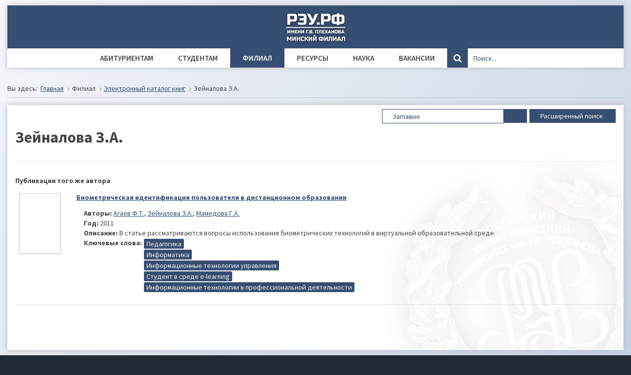

--- FILE ---
content_type: text/html; charset=utf-8
request_url: https://reu.by/filial/elektronnyj-katalog-knig/author/4810.html
body_size: 18883
content:
<!DOCTYPE html><html
xmlns="http://www.w3.org/1999/xhtml" xml:lang="ru-ru" lang="ru-ru" dir="ltr"><head><meta
http-equiv="X-UA-Compatible" content="IE=edge"><meta
name="viewport" content="width=device-width, initial-scale=1.0" /><meta
charset="utf-8" /><base
href="https://reu.by/filial/elektronnyj-katalog-knig/author/4810.html" /><meta
name="keywords" content="Минский филиал РЭУ им. Г.В. Плеханова
" /><meta
name="robots" content="noindex, nofollow" /><meta
name="description" content="Официальный сайт Минского филиала Минского филиала Российского экономического университета имени Г.В. Плеханова" /><meta
name="generator" content="Joomla! - Open Source Content Management" /><title>Зейналова З.А.</title><link
href="https://reu.by/component/search/?Itemid=1212&amp;id=4810&amp;format=opensearch" rel="search" title="Искать Минский филиал РЭУ им. Г.В. Плеханова" type="application/opensearchdescription+xml" /><link
href="/templates/jm-university/cache/jmf_ef0537a886e4fe27aba057465ece8642.css?v=1684510899" rel="stylesheet" /><link
href="//fonts.googleapis.com/css2?family=Source+Sans+Pro:wght@400;600;700&amp;display=swap" rel="stylesheet" /><link
href="//maxcdn.bootstrapcdn.com/font-awesome/4.7.0/css/font-awesome.min.css" rel="stylesheet" /><link
href="/media/com_widgetkit/css/site.css" rel="stylesheet" id="widgetkit-site-css" /><style>.dj-hideitem, li.item-945, li.item-1314, li.item-946, li.item-1008, li.item-1231, li.item-1229, li.item-1071, li.item-1540, li.item-1248, li.item-1232, li.item-1323, li.item-825, li.item-828, li.item-1212, li.item-1348, li.item-1347 { display: none !important; }

		@media (min-width: 1111px) {	
			#dj-megamenu186mobile { display: none; }
		}
		@media (max-width: 1110px) {
			#dj-megamenu186, #dj-megamenu186sticky, #dj-megamenu186placeholder { display: none !important; }
		}</style> <script type="application/json" class="joomla-script-options new">{"csrf.token":"41776828db5057632da07c303895d38d","system.paths":{"root":"","base":""}}</script> <script src="/media/jui/js/jquery.min.js?3148797383ebf99bdf485cab0938da0f"></script> <script src="/media/jui/js/jquery-noconflict.js?3148797383ebf99bdf485cab0938da0f"></script> <script src="/media/jui/js/jquery-migrate.min.js?3148797383ebf99bdf485cab0938da0f" defer></script> <script src="/media/system/js/polyfill.filter.js?3148797383ebf99bdf485cab0938da0f" defer></script> <script src="/media/system/js/polyfill.xpath.js?3148797383ebf99bdf485cab0938da0f" defer></script> <script src="/media/system/js/tabs-state.js?3148797383ebf99bdf485cab0938da0f" defer></script> <script src="/media/system/js/mootools-core.js?3148797383ebf99bdf485cab0938da0f"></script> <script src="/media/system/js/core.js?3148797383ebf99bdf485cab0938da0f"></script> <script src="/media/jui/js/bootstrap.min.js?3148797383ebf99bdf485cab0938da0f" defer></script> <script src="/media/jui/js/jquery.ui.core.min.js?3148797383ebf99bdf485cab0938da0f" defer></script> <script src="/media/jui/js/jquery.ui.sortable.min.js?3148797383ebf99bdf485cab0938da0f" defer></script> <script src="/plugins/system/ef4_jmframework/includes/assets/template/js/layout.min.js" defer></script> <script src="/plugins/system/ef4_jmframework/includes/assets/template/js/lazy.min.js" defer></script> <script src="/templates/jm-university/js/scripts.js" defer></script> <script src="/templates/jm-university/js/effects.js" defer></script> <!--[if lt IE 9]><script src="/media/system/js/html5fallback.js?3148797383ebf99bdf485cab0938da0f" defer></script><![endif]--> <script src="/modules/mod_djmegamenu/assets/js/jquery.djmegamenu.js?v=4.0.0.pro" defer></script> <script src="/modules/mod_djmegamenu/assets/js/jquery.djmobilemenu.js?v=4.0.0.pro" defer></script> <script src="/media/com_widgetkit/js/maps.js" defer></script> <script src="/media/com_widgetkit/lib/uikit/dist/js/uikit.min.js"></script> <script src="/media/com_widgetkit/lib/uikit/dist/js/uikit-icons.min.js"></script> <script>jQuery(function($){ initTooltips(); $("body").on("subform-row-add", initTooltips); function initTooltips (event, container) { container = container || document;$(container).find(".hasTooltip").tooltip({"html": true,"container": "body"});} });window.cookiePath = '';
	(function(){
		var cb = function() {
			var add = function(css, id) {
				if(document.getElementById(id)) return;
				
				var l = document.createElement('link'); l.rel = 'stylesheet'; l.id = id; l.href = css;
				var h = document.getElementsByTagName('head')[0]; h.appendChild(l);
			}
			add('/media/djextensions/css/animate.min.css', 'animate_min_css');
			add('/media/djextensions/css/animate.ext.css', 'animate_ext_css');
		};
		var raf = requestAnimationFrame || mozRequestAnimationFrame || webkitRequestAnimationFrame || msRequestAnimationFrame;
		if (raf) raf(cb);
		else window.addEventListener('load', cb);
	})();</script> <link
href="https://reu.by/images/reu_icon.webp" rel="Shortcut Icon" />
 <script>(function(w,d,s,l,i){w[l]=w[l]||[];w[l].push({'gtm.start':
new Date().getTime(),event:'gtm.js'});var f=d.getElementsByTagName(s)[0],
j=d.createElement(s),dl=l!='dataLayer'?'&l='+l:'';j.async=true;j.src=
'https://www.googletagmanager.com/gtm.js?id='+i+dl;f.parentNode.insertBefore(j,f);
})(window,document,'script','dataLayer','GTM-M45GHQW');</script>  <script type="text/javascript" >(function(m,e,t,r,i,k,a){m[i]=m[i]||function(){(m[i].a=m[i].a||[]).push(arguments)};
   m[i].l=1*new Date();k=e.createElement(t),a=e.getElementsByTagName(t)[0],k.async=1,k.src=r,a.parentNode.insertBefore(k,a)})
   (window, document, "script", "https://mc.yandex.ru/metrika/tag.js", "ym");
   ym(27724356, "init", {
        clickmap:true,
        trackLinks:true,
        accurateTrackBounce:true,
        webvisor:true
   });</script> <noscript><div><img
src="data:image/svg+xml,%3Csvg%20xmlns%3D%22http%3A%2F%2Fwww.w3.org%2F2000%2Fsvg%22%20width%3D%221%22%20height%3D%221%22%20viewBox%3D%220%200%201%201%22%2F%3E" data-original="https://mc.yandex.ru/watch/27724356" loading="lazy" style="position:absolute; left:-9999px;" alt="" /></div></noscript> <script async src="https://www.googletagmanager.com/gtag/js?id=UA-4387321-4"></script> <script>window.dataLayer = window.dataLayer || [];
  function gtag(){dataLayer.push(arguments);}
  gtag('js', new Date());
  gtag('config', 'UA-4387321-4');</script> 
 <script type="text/javascript">(function(d, t, p) {
        var j = d.createElement(t); j.async = true; j.type = "text/javascript";
        j.src = ("https:" == p ? "https:" : "http:") + "//stat.sputnik.ru/cnt.js";
        var s = d.getElementsByTagName(t)[0]; s.parentNode.insertBefore(j, s);
    })(document, "script", document.location.protocol);</script> 
 <script type="text/javascript">var _tmr = window._tmr || (window._tmr = []);
    _tmr.push({id: "3255041", type: "pageView", start: (new Date()).getTime()});
    (function (d, w, id) {
      if (d.getElementById(id)) return;
      var ts = d.createElement("script"); ts.type = "text/javascript"; ts.async = true; ts.id = id;
      ts.src = "https://top-fwz1.mail.ru/js/code.js";
      var f = function () {var s = d.getElementsByTagName("script")[0]; s.parentNode.insertBefore(ts, s);};
      if (w.opera == "[object Opera]") { d.addEventListener("DOMContentLoaded", f, false); } else { f(); }
    })(document, window, "topmailru-code");</script><noscript><div>
<img
src="data:image/svg+xml,%3Csvg%20xmlns%3D%22http%3A%2F%2Fwww.w3.org%2F2000%2Fsvg%22%20width%3D%221%22%20height%3D%221%22%20viewBox%3D%220%200%201%201%22%2F%3E" data-original="https://top-fwz1.mail.ru/counter?id=3255041;js=na" loading="lazy" style="border:0;position:absolute;left:-9999px;" alt="Top.Mail.Ru" /></div></noscript></head><body
class=" fixed  top-bar    "><div class="dj-offcanvas-wrapper"><div class="dj-offcanvas-pusher"><div class="dj-offcanvas-pusher-in"><div
id="jm-allpage"><div
id="jm-page"><div
id="jm-bar-wrapp" class=""><section
id="jm-top-bar"><div
class="container-fluid"><div
class="row-fluid"><div
id="jm-top-bar2" class="pull-right span12"><div
class="jm-module-raw "><div
class="custom"  ><style type="text/css">/*.dj-megamenu-override .padder-lib {
		padding-top: 28px;
	}*/

	.dj-megamenu-override .padder-labs {
		padding-top: 28px;
	}</style></div></div><div
class="jm-module-raw "><div
class="custom"  ><style type="text/css">.icon-pdf,
	.icon-doc,
	.icon-xls,
	.icon-ppt {
		display: inline-block;
	}
  
  .icon-pdf:before,
	.icon-doc:before,
	.icon-xls:before,
	.icon-ppt:before {
		content: "";
		width: 16px;
		height: 16px;
		float: left;
		margin: 4px 4px 0 0;
	}

	.icon-pdf:before {
		background: url(https://reu.by/images/photos/icons/pdf.png) no-repeat 0 0;
	}

	.icon-doc:before {
		background: url(https://reu.by/images/photos/icons/word.png) no-repeat 0 0;
	}

	.icon-xls:before {
		background: url(https://reu.by/images/photos/icons/xls.png) no-repeat 0 0;
	}

	.icon-ppt:before {
		background: url(https://reu.by/images/photos/icons/ppt.png) no-repeat 0 0;
	}</style> <script type="text/javascript">document.addEventListener("DOMContentLoaded", () => {
		for (const e of document.querySelectorAll("a.icon-pdf, a.icon-doc, a.icon-xls, a.icon-ppt")) {
			var href = e.getAttribute("href");
			if (href != null) {
				e.setAttribute("href", href + "?v=" + Date.now());
			}
		}
	});</script></div></div><div
class="jm-module-raw "><div
class="custom"  ><style type="text/css">/* Logo image height */
	#jm-logo-nav #jm-logo {
		height: 87px;
	}

	/* MAIN MENU SEARCH */
	.search-mainmenu-search>.form-inline {
		margin: unset;
	}

	.search-mainmenu-search>.form-inline>.button {
		font: normal normal normal 18px/1 FontAwesome;
		padding: unset;
		border: unset;
		width: 42px;
		height: 39px;
		background-color: #364e72 !important;
		border-radius: unset;
		color: white !important;
	}

	.search-mainmenu-search>.form-inline>.button:hover {
		background-color: #222a36 !important;
	}

	.search-mainmenu-search>.form-inline>.button::before {
		content: "\f002";
	}

	.search-mainmenu-search>.form-inline>.inputbox {
		border: unset;
		height: 39px;
		padding: 0 0 0 8px;
	}

	/* MOBILE MENU TOGGLE BUTTON BG */
	/*.dj-mobile-open-btn>span::before {
		position: relative;
		z-index: 2;
	}

	.dj-mobile-open-btn>span::after {
		content: "";
		position: absolute;
		width: 86px;
		height: 87px;
		right: 15px;
		top: 11px;
		z-index: 1;
		background-image: url(/images/reu_logo_right.png);
	}*/

	/* MOBILE MENU ITEM HEIGHT */
	ul.dj-mobile-light li.dj-mobileitem.active>ul {
		max-height: 2000px;
	}

	/* PAGE BG */
	#jm-allpage {
		background-image: linear-gradient(135deg, #f5f7fa 0%, #c3cfe2 100%);
	}

	#jm-top-bar {
		background-color: unset;
	}

	#jm-main {
		background: unset;
	}

	/* FOOTER */
	#jm-footer {
		padding: 12px 0;
	}

	/* BREADCRUMBS */
	.breadcrumb {
		border-bottom-color: #364e722b;
	}

	/* LIST WITH CHECKMARKS */
	ul.checkmarks>li::before {
		content: "\f00c";
		font: normal normal normal medium FontAwesome;
		color: green;
		margin-right: 6px;
	}

	/* LIST WITH RIGHT ARROWS*/
	ul.arrow-right>li::before {
		content: "\f061";
		font: normal normal normal medium FontAwesome;
		margin-right: 6px;
	}

	/* TOOLTIPS */
	body .tooltip .tooltip-arrow {
		border-top-color: #444 !important;
	}

	body .tooltip .tooltip-inner {
		background-color: #444;
		color: #fff;
	}

	/* BUTTONS */
	.button-blue {
		padding: .7em 1.4em;
		font-family: 'Roboto', sans-serif;
		font-size: 12pt;
		text-transform: uppercase;
		color: #fff;
		background-color: #3369ff;
		box-shadow: inset 0 -.6em 0 -.35em rgba(0, 0, 0, 0.17);
		text-decoration: unset;
		border: unset;
		transition: all 0.5s ease;
		cursor: pointer;
		border-radius: 4pt;
	}

	.button-blue:hover {
		background-color: #42cc8c;
		color: #fff;
	}

	.button-green {
		padding: .7em 1.4em;
		font-family: 'Roboto', sans-serif;
		font-size: 12pt;
		text-transform: uppercase;
		color: #fff;
		background-color: #207c49;
		box-shadow: inset 0 -.6em 0 -.35em rgba(0, 0, 0, 0.17);
		text-decoration: unset;
		border: unset;
		transition: all 0.5s ease;
		cursor: pointer;
		border-radius: 4pt;
	}

	.button-green:hover {
		background-color: #42cc8c;
		color: #fff;
	}

	.button-arrow::after {
		content: "\f061";
		display: inline-block;
		font: normal normal normal 14px/1 FontAwesome;
		font-size: inherit;
		text-rendering: auto;
		position: relative;
		right: -11px;
		top: -1px;
	}

	.button-comments::before {
		content: "\f0e6";
		font: normal normal normal 14px/1 FontAwesome;
		font-size: inherit;
		text-rendering: auto;
		padding-right: 6px;
		vertical-align: middle;
		padding-bottom: 6px;
	}

	.button-link::before {
		content: "\f08e";
		font: normal normal normal 14px/1 FontAwesome;
		font-size: inherit;
		text-rendering: auto;
		padding-right: 6px;
		vertical-align: middle;
		padding-bottom: 6px;
	}
  
  .button-check::before {
		content: "\f00c";
		font: normal normal normal 14px/1 FontAwesome;
		font-size: inherit;
		text-rendering: auto;
		padding-right: 6px;
		vertical-align: middle;
		padding-bottom: 6px;
	}

	.pulse-blue {
		animation: pulse-blue-animation 2s infinite;
	}

	@keyframes pulse-blue-animation {
		0% {
			box-shadow: 0 0 0 0px rgba(51, 105, 255, 0.65);
		}

		100% {
			box-shadow: 0 0 0 12px rgba(255, 255, 255, 0.05);
		}
	}

	/* SP TABS */
	@media screen and (min-width: 601px) {
		ul.tabs_container li.tab span {
			font-size: 18px !important;
			font-weight: bold;
			height: 34px !important;
			line-height: 34px !important;
			padding: 0 20px !important;
		}

		.tab-padding {
			padding: 10px 24px !important;
		}
	}

	ul.tabs_container li.tab.active {
		color: green !important;
	}

	ul.tabs_container li.tab:nth-child(1) {
		background-color: #ffaf4716 !important;
	}

	ul.tabs_container li.tab:nth-child(2) {
		background-color: #4797ff16 !important
	}

	ul.tabs_container li.tab:nth-child(3) {
		background-color: #af47ff16 !important
	}

	ul.tabs_container li.tab:nth-child(4) {
		background-color: #97ff4716 !important
	}

	ul.tabs_container li.tab:nth-child(5) {
		background-color: #ff353516 !important
	}

	ul.tabs_container li.tab:nth-child(6) {
		background-color: #ffba3516 !important
	}

	/* SP TABS MOBILE */
	@media screen and (max-width: 600px) {
		ul.tabs_container li.tab span {
			font-size: 11pt !important;
			font-weight: bold;
			width: 100%;
			height: 100% !important;
			line-height: 24px !important;
		}

		.tabs_mask {
			line-height: 24px !important;
		}

		ul.tabs_container li.tab {
			width: 100%
		}

		.tabs_buttons {
			background: unset !important;
		}
	}</style></div></div><div
class="jm-module-raw "><div
class="custom"  ><style type="text/css">/* mxd. Lighgallery restyle */
	.cwgallery .calbum>div {
		display: inline-block;
	}

	.cwgallery .overlay .cmask {
		top: unset;
		bottom: 0;
		height: unset;
		width: unset;
	}

	.cwgallery .overlay .cmask::before {
		margin-right: unset;
	}

	.cwgallery .overlay .cmask.light {
		background-color: #364e72cc;
		margin-left: 5px;
		margin-bottom: 4px;
		margin-right: 3px;
	}

	.cwgallery .overlay .cmask.light .ccaption {
		color: #fff;
		text-shadow: unset;
	}

	.cwgallery .overlay .cmask span.cdesc {
		font-size: 14px;
		line-height: 1.2;
		margin: 8px;
		text-align: left;
	}

	.lg-outer.lg-pull-caption-up.lg-thumb-open .lg-sub-html {
		line-height: 1.2;
	}

	.lg-outer .lg-thumb-outer,
	.lg-outer .lg-toogle-thumb {
		background-color: rgba(14, 10, 10, .7)
	}
  
    .lg-backdrop.in {
        opacity: .8;
    }

	/* plugins\content\cwgallery\cwgallery\assets\css\cwgallery.css */
	.cwgallery {
		border-top: 1px solid rgb(213, 213, 213);
	}

	.cwgallery .calbum {
		text-align: center;
	}

	/* plugins\content\cwgallery\cwgallery\assets\libs\lightbox\css\lightbox.css */
	.lb-data .lb-number {
		padding-bottom: 0px;
		font-size: 14px;
		color: #999999;
		font-weight: bold;
	}

	.lb-data .lb-number:before {
		content: "\f03e";
		font-family: FontAwesome;
		padding-right: 4px;
	}

	.lb-data .lb-imagelink {
		padding-bottom: 1em;
		color: #999999;
	}

	.lb-data .lb-imagelink:before {
		content: "\f019";
		font-family: FontAwesome;
		padding-right: 5px;
		padding-left: 1px;
	}

	/* plugins\content\cwgallery\cwgallery\assets\libs\simplelightbox\style.css */
	.cwgallery .gallery a img {
		border: 1px solid rgba(54, 78, 114, 0.7);
		box-shadow: #aeaeae 0 0 6px;
	}

	.cwgallery .gallery a>span {
		padding: 4px;
	}</style></div></div></div></div></div></section><section
id="jm-logo-nav"><div
class="container-fluid"><div
id="jm-logo-nav-in"><div
id="jm-bar-left" class="pull-left"><div
id="jm-logo-sitedesc"><div
id="jm-logo-sitedesc-in"><div
id="jm-logo">
<a
href="https://reu.by/">
<img
src="data:image/svg+xml,%3Csvg%20xmlns%3D%22http%3A%2F%2Fwww.w3.org%2F2000%2Fsvg%22%20width%3D%2287%22%20height%3D%2287%22%20viewBox%3D%220%200%2087%2087%22%2F%3E" data-original="https://reu.by/images/reu-logo-trans.webp" loading="lazy" alt="Минский филиал РЭУ им. Г.В. Плеханова" />
</a></div></div></div></div><div
id="jm-bar-right" class="pull-right "><nav
id="jm-top-menu-nav" ><div
class="jm-module-raw "><div
class="dj-megamenu-wrapper"><ul
id="dj-megamenu186" class="dj-megamenu dj-megamenu-override horizontalMenu "
data-options='{"wrap":"jm-logo-nav-in","animIn":"fadeIn","animOut":"fadeOut","animSpeed":"fast","openDelay":"0","closeDelay":"1000","event":"click","fixed":"0","offset":"0","theme":"override","direction":"ltr","wcag":"1"}' data-trigger="1110"><li
class="dj-up itemid1216 first"><a
class="dj-up_a  " href="https://enrollee.reu.by/" target="_blank" ><span >Абитуриентам</span></a></li><li
class="dj-up itemid479 parent separator"><a
class="dj-up_a  "   tabindex="0"><span
class="dj-drop" >Студентам<em
class="arrow" aria-hidden="true"></em></span></a><div
class="dj-subwrap  multiple_cols subcols5" style=""><div
class="dj-subwrap-in" style="width:1210px;"><div
class="dj-subcol" style="width:230px"><ul
class="dj-submenu"><li
class="itemid945 first separator withmodule"><div
class="modules-wrap"><div
class="moduletable"><h3>Очная</h3><div
class="custom"  ></div></div></div></li><li
class="itemid963"><a
href="/studentam/raspisanie-ofo.html" >Расписание занятий</a></li></ul></div><div
class="dj-subcol" style="width:230px"><ul
class="dj-submenu"><li
class="itemid1314 first separator withmodule"><div
class="modules-wrap"><div
class="moduletable"><h3>Очно-заочная</h3><div
class="custom"  ></div></div></div></li><li
class="itemid1315"><a
href="/studentam/raspisanie-ozfo.html" >Расписание занятий</a></li></ul></div><div
class="dj-subcol" style="width:230px"><ul
class="dj-submenu"><li
class="itemid946 first separator withmodule"><div
class="modules-wrap"><div
class="moduletable"><h3>Заочная</h3><div
class="custom"  ></div></div></div></li><li
class="itemid970"><a
href="/studentam/raspisanie-zfo.html" >Расписание занятий</a></li><li
class="itemid1545"><a
href="/studentam/raspisanie-zanyatij-kursy-povysheniya-kvalifikatsii.html" >Расписание занятий (курсы повышения квалификации)</a></li><li
class="itemid1019"><a
href="https://reu.by/studentam/raspisanie-zfo.html#283-1080-plany-grafiki" >График сессий и дней заочника</a></li></ul></div><div
class="dj-subcol" style="width:230px"><ul
class="dj-submenu"><li
class="itemid1008 first separator withmodule"><div
class="modules-wrap"><div
class="moduletable"><h3>Магистратура</h3><div
class="custom"  ></div></div></div></li><li
class="itemid1014"><a
href="/studentam/raspisanie-mag.html" >Расписание занятий</a></li><li
class="itemid1551"><a
href="https://reu.by/studentam/raspisanie-mag.html#284-1081-plany-grafiki" >График сессий</a></li></ul></div><div
class="dj-subcol" style="width:290px"><ul
class="dj-submenu"><li
class="itemid1231 first separator withmodule"><div
class="modules-wrap"><div
class="moduletable"><h3>Общая информация</h3><div
class="custom"  ></div></div></div></li><li
class="itemid1000"><a
href="/studentam/raspisanie-prep.html" >Расписание преподавателей</a></li><li
class="itemid1284"><a
href="/studentam/oplata-za-obuchenie-cherez-erip.html" >Оплата за обучение через ЕРИП</a></li><li
class="itemid1201"><a
href="https://www.рэу.рф/structure/filials/minsk/sveden/ovz" target="_blank" >Информация для лиц с ОВЗ</a></li><li
class="itemid1322"><a
href="/studentam/trudoustrojstvo-studentov-i-vypusknikov.html" >Трудоустройство студентов и выпускников</a></li><li
class="itemid1544"><a
href="/studentam/materialnaya-pomoshch-studentam.html" >Материальная помощь студентам</a></li><li
class="itemid1553"><a
href="/studentam/dvizhenie-kontingenta.html" >Движение контингента</a></li></ul></div><div
style="clear:both;height:0"></div></div></div></li><li
class="dj-up itemid502 active parent separator"><a
class="dj-up_a active "   tabindex="0"><span
class="dj-drop" >Филиал<em
class="arrow" aria-hidden="true"></em></span></a><div
class="dj-subwrap  multiple_cols subcols3" style=""><div
class="dj-subwrap-in" style="width:860px;"><div
class="dj-subcol" style="width:260px"><ul
class="dj-submenu"><li
class="itemid1229 first separator withmodule"><div
class="modules-wrap"><div
class="moduletable"><h3>О филиале</h3><div
class="custom"  ></div></div></div></li><li
class="itemid1251"><a
href="https://www.рэу.рф/structure/filials/minsk" target="_blank" >Официальный сайт филиала</a></li><li
class="itemid1056"><a
href="/filial/novosti.html" >Новости филиала</a></li><li
class="itemid563"><a
href="https://www.рэу.рф/structure/filials/minsk/sveden/common" target="_blank" >Cведения о филиале</a></li><li
class="itemid564"><a
href="/filial/struktura-filiala.html" >Администрация</a></li><li
class="itemid503"><a
href="https://www.рэу.рф/structure/filials/minsk/sveden/education" target="_blank" >Уровни образования</a></li><li
class="itemid566"><a
href="https://www.рэу.рф/structure/filials/minsk/sveden/document" target="_blank" >Документы</a></li><li
class="itemid1058"><a
href="https://www.рэу.рф/structure/filials/minsk/konkurs_pps" target="_blank" >Конкурсное избрание</a></li><li
class="itemid1210"><a
href="/filial/nashi-partnjory.html" >Наши партнёры</a></li><li
class="itemid832"><a
href="/filial/nagrady.html" >Награды</a></li><li
class="itemid941"><a
href="/filial/kontakty.html" >Контакты</a></li></ul></div><div
class="dj-subcol" style="width:340px"><ul
class="dj-submenu"><li
class="itemid1071 first separator withmodule"><div
class="modules-wrap"><div
class="moduletable"><h3>Кафедры</h3><div
class="custom"  ></div></div></div></li><li
class="itemid1221"><a
href="/filial/kafedra-ceim.html" >Кафедра цифровой экономики и менеджмента</a></li><li
class="itemid1224"><a
href="/filial/kafedra-it.html" >Кафедра информационных технологий и социально-гуманитарных дисциплин</a></li><li
class="itemid1540 separator withmodule"><div
class="modules-wrap"><div
class="moduletable"><h3 class="padder-labs">Центры и лаборатории</h3><div
class="custom"  ></div></div></div></li><li
class="itemid1449"><a
href="http://regstat.rea.ru/Belarus" target="_blank" >Ситуационный центр филиала</a></li><li
class="itemid1539"><a
href="https://lab.reu.by/" target="_blank" >Лаборатория графического дизайна и web-проектирования</a></li><li
class="itemid1020"><a
href="http://study.reu.by" target="_blank" >Электронная информационно-образовательная среда</a></li></ul></div><div
class="dj-subcol" style="width:260px"><ul
class="dj-submenu"><li
class="itemid1248 first separator withmodule"><div
class="modules-wrap"><div
class="moduletable"><h3 class="padder-lib">Библиотека</h3><div
class="custom"  ></div></div></div></li><li
class="itemid1027"><a
href="/filial/o-biblioteke.html" >О библиотеке</a></li><li
class="itemid1245 current active"><a
class="active " href="/filial/elektronnyj-katalog-knig.html" >Электронный каталог книг</a></li><li
class="itemid1250"><a
href="/filial/elektronnyj-katalog-statej.html" >Электронный каталог статей</a></li><li
class="itemid968"><a
href="https://znanium.com/" target="_blank" >Электронная библиотека &quot;Знаниум&quot;</a></li></ul></div><div
style="clear:both;height:0"></div></div></div></li><li
class="dj-up itemid499 parent separator"><a
class="dj-up_a  "   tabindex="0"><span
class="dj-drop" >Ресурсы<em
class="arrow" aria-hidden="true"></em></span></a><div
class="dj-subwrap  multiple_cols subcols2" style=""><div
class="dj-subwrap-in" style="width:680px;"><div
class="dj-subcol" style="width:380px"><ul
class="dj-submenu"><li
class="itemid1232 first separator withmodule"><div
class="modules-wrap"><div
class="moduletable"><h3>Онлайн-ресурсы</h3><div
class="custom"  ></div></div></div></li><li
class="itemid1021"><a
href="http://mail.reu.by/" target="_blank" >Электронная почта</a></li><li
class="itemid1202"><a
href="/resursy/informatsionnye-resursy.html" >Информационные ресурсы</a></li><li
class="itemid1399"><a
href="https://drive.google.com/drive/folders/15PPqpxPbzF1zssIpwlyl1qz3Sx318WAf?usp=sharing" target="_blank" >Учебно-методические материалы по дисциплинам</a></li><li
class="itemid1398"><a
href="https://drive.google.com/drive/folders/11PuINgpROfXuTnOXZCcJH9y1_ctLoZ34?usp=sharing" target="_blank" >Бально-рейтинговые ведомости</a></li><li
class="itemid1405"><a
href="https://drive.google.com/drive/folders/1d9k34bnOr1Ke_FefqHvC0zMo3h5m-k20?usp=sharing" target="_blank" >Фиксация хода образовательного процесса</a></li><li
class="itemid1509"><a
href="/resursy/opisanie-obrazovatelnykh-programm.html" >Описание образовательных программ</a></li></ul></div><div
class="dj-subcol" style="width:300px"><ul
class="dj-submenu"><li
class="itemid1323 first separator withmodule"><div
class="modules-wrap"><div
class="moduletable"><h3>Видеолекции</h3><div
class="custom"  ></div></div></div></li><li
class="itemid1324"><a
href="https://www.freeconferencecall.com/wall/mfreu-lector1/start_viewer" target="_blank" >Виртуальная аудитория №1</a></li><li
class="itemid1325"><a
href="https://www.freeconferencecall.com/wall/mfreu-lector2/start_viewer" target="_blank" >Виртуальная аудитория №2</a></li><li
class="itemid1328"><a
href="https://www.freeconferencecall.com/wall/mfreu-lector3/start_viewer" target="_blank" >Виртуальная аудитория №3</a></li><li
class="itemid1329"><a
href="https://www.freeconferencecall.com/wall/mfreu-lector4/start_viewer" target="_blank" >Виртуальная аудитория №4</a></li><li
class="itemid1330"><a
href="https://www.freeconferencecall.com/wall/mfreu-lector5/start_viewer" target="_blank" >Виртуальная аудитория №5</a></li><li
class="itemid1397"><a
href="https://www.freeconferencecall.com/wall/mfreu-lector6/start_viewer" target="_blank" >Виртуальная аудитория №6</a></li><li
class="itemid1404"><a
href="https://www.freeconferencecall.com/wall/mfreu-lector7/start_viewer" target="_blank" >Виртуальная аудитория №7</a></li><li
class="itemid1203"><a
href="/resursy/pomoshch-po-prosmotru-videolektsij.html" >Помощь по просмотру видеолекций</a></li></ul></div><div
style="clear:both;height:0"></div></div></div></li><li
class="dj-up itemid814 parent separator"><a
class="dj-up_a  "   tabindex="0"><span
class="dj-drop" >Наука<em
class="arrow" aria-hidden="true"></em></span></a><div
class="dj-subwrap  multiple_cols subcols2" style=""><div
class="dj-subwrap-in" style="width:520px;"><div
class="dj-subcol" style="width:260px"><ul
class="dj-submenu"><li
class="itemid825 first separator withmodule"><div
class="modules-wrap"><div
class="moduletable"><h3>Проекты</h3><div
class="custom"  ></div></div></div></li><li
class="itemid816"><a
href="https://minsk.rea.ru/sveden/inter/" target="_blank" >Международное сотрудничество</a></li><li
class="itemid817"><a
href="/nauka/akademicheskaya-mobilnost.html" >Академическая мобильность</a></li></ul></div><div
class="dj-subcol" style="width:260px"><ul
class="dj-submenu"><li
class="itemid828 first separator withmodule"><div
class="modules-wrap"><div
class="moduletable"><h3>Научная деятельность</h3><div
class="custom"  ></div></div></div></li><li
class="itemid829"><a
href="/nauka/novosti-konferencii.html" >Новости</a></li><li
class="itemid1313"><a
href="/nauka/sborniki-konferentsij.html" >Сборники конференций</a></li></ul></div><div
style="clear:both;height:0"></div></div></div></li><li
class="dj-up itemid1309"><a
class="dj-up_a  " href="/vakansii.html" ><span >Вакансии</span></a></li><li
class="dj-up itemid1212 separator withmodule"><div
class="modules-wrap"><div
class="moduletable-mainmenu-search"><div
class="search-mainmenu-search"><form
action="/filial/elektronnyj-katalog-knig.html" method="post" class="form-inline" role="search">
<button
class="button btn btn-primary" onclick="this.form.searchword.focus();"> </button><label
for="mod-search-searchword403" class="element-invisible">Искать...</label> <input
name="searchword" id="mod-search-searchword403" maxlength="200"  class="inputbox search-query input-medium" type="search" placeholder="Поиск..." />		<input
type="hidden" name="task" value="search" />
<input
type="hidden" name="option" value="com_search" />
<input
type="hidden" name="Itemid" value="1212" /></form></div></div></div></li><li
class="dj-up itemid1348 parent separator dj-hideitem"><a
class="dj-up_a  "   tabindex="0"><span
class="dj-drop" >Поиск<em
class="arrow" aria-hidden="true"></em></span></a><div
class="dj-subwrap  single_column subcols1" style=""><div
class="dj-subwrap-in" style="width:317px;"><div
class="dj-subcol" style="width:317px"><ul
class="dj-submenu"><li
class="itemid1347 first separator dj-hideitem"></li></ul></div><div
style="clear:both;height:0"></div></div></div></li></ul><div
id="dj-megamenu186mobile" class="dj-megamenu-offcanvas dj-megamenu-offcanvas-light ">
<a
href="#" class="dj-mobile-open-btn" aria-label="Open mobile menu"><span
class="fa fa-bars" aria-hidden="true"></span></a><aside
id="dj-megamenu186offcanvas" class="dj-offcanvas dj-offcanvas-light " data-effect="2"><div
class="dj-offcanvas-top">
<a
href="#" class="dj-offcanvas-close-btn" aria-label="Close mobile menu"><span
class="fa fa-close" aria-hidden="true"></span></a></div><div
class="dj-offcanvas-content"><ul
class="dj-mobile-nav dj-mobile-light "><li
class="dj-mobileitem itemid-1216"><a
href="https://enrollee.reu.by/" target="_blank" >Абитуриентам</a></li><li
class="dj-mobileitem itemid-479 divider deeper parent"><a
tabindex="0">Студентам</a><ul
class="dj-mobile-nav-child"><li
class="dj-mobileitem itemid-945 divider"><div
class="modules-wrap"><div
class="moduletable"><h3>Очная</h3><div
class="custom"  ></div></div></div></li><li
class="dj-mobileitem itemid-963"><a
href="/studentam/raspisanie-ofo.html" >Расписание занятий</a></li><li
class="dj-mobileitem itemid-1314 divider"><div
class="modules-wrap"><div
class="moduletable"><h3>Очно-заочная</h3><div
class="custom"  ></div></div></div></li><li
class="dj-mobileitem itemid-1315"><a
href="/studentam/raspisanie-ozfo.html" >Расписание занятий</a></li><li
class="dj-mobileitem itemid-946 divider"><div
class="modules-wrap"><div
class="moduletable"><h3>Заочная</h3><div
class="custom"  ></div></div></div></li><li
class="dj-mobileitem itemid-970"><a
href="/studentam/raspisanie-zfo.html" >Расписание занятий</a></li><li
class="dj-mobileitem itemid-1545"><a
href="/studentam/raspisanie-zanyatij-kursy-povysheniya-kvalifikatsii.html" >Расписание занятий (курсы повышения квалификации)</a></li><li
class="dj-mobileitem itemid-1019"><a
href="https://reu.by/studentam/raspisanie-zfo.html#283-1080-plany-grafiki" >График сессий и дней заочника</a></li><li
class="dj-mobileitem itemid-1008 divider"><div
class="modules-wrap"><div
class="moduletable"><h3>Магистратура</h3><div
class="custom"  ></div></div></div></li><li
class="dj-mobileitem itemid-1014"><a
href="/studentam/raspisanie-mag.html" >Расписание занятий</a></li><li
class="dj-mobileitem itemid-1551"><a
href="https://reu.by/studentam/raspisanie-mag.html#284-1081-plany-grafiki" >График сессий</a></li><li
class="dj-mobileitem itemid-1231 divider"><div
class="modules-wrap"><div
class="moduletable"><h3>Общая информация</h3><div
class="custom"  ></div></div></div></li><li
class="dj-mobileitem itemid-1000"><a
href="/studentam/raspisanie-prep.html" >Расписание преподавателей</a></li><li
class="dj-mobileitem itemid-1284"><a
href="/studentam/oplata-za-obuchenie-cherez-erip.html" >Оплата за обучение через ЕРИП</a></li><li
class="dj-mobileitem itemid-1201"><a
href="https://www.рэу.рф/structure/filials/minsk/sveden/ovz" target="_blank" >Информация для лиц с ОВЗ</a></li><li
class="dj-mobileitem itemid-1322"><a
href="/studentam/trudoustrojstvo-studentov-i-vypusknikov.html" >Трудоустройство студентов и выпускников</a></li><li
class="dj-mobileitem itemid-1544"><a
href="/studentam/materialnaya-pomoshch-studentam.html" >Материальная помощь студентам</a></li><li
class="dj-mobileitem itemid-1553"><a
href="/studentam/dvizhenie-kontingenta.html" >Движение контингента</a></li></ul></li><li
class="dj-mobileitem itemid-502 active divider deeper parent"><a
tabindex="0">Филиал</a><ul
class="dj-mobile-nav-child"><li
class="dj-mobileitem itemid-1229 divider"><div
class="modules-wrap"><div
class="moduletable"><h3>О филиале</h3><div
class="custom"  ></div></div></div></li><li
class="dj-mobileitem itemid-1251"><a
href="https://www.рэу.рф/structure/filials/minsk" target="_blank" >Официальный сайт филиала</a></li><li
class="dj-mobileitem itemid-1056"><a
href="/filial/novosti.html" >Новости филиала</a></li><li
class="dj-mobileitem itemid-563"><a
href="https://www.рэу.рф/structure/filials/minsk/sveden/common" target="_blank" >Cведения о филиале</a></li><li
class="dj-mobileitem itemid-564"><a
href="/filial/struktura-filiala.html" >Администрация</a></li><li
class="dj-mobileitem itemid-503"><a
href="https://www.рэу.рф/structure/filials/minsk/sveden/education" target="_blank" >Уровни образования</a></li><li
class="dj-mobileitem itemid-566"><a
href="https://www.рэу.рф/structure/filials/minsk/sveden/document" target="_blank" >Документы</a></li><li
class="dj-mobileitem itemid-1058"><a
href="https://www.рэу.рф/structure/filials/minsk/konkurs_pps" target="_blank" >Конкурсное избрание</a></li><li
class="dj-mobileitem itemid-1210"><a
href="/filial/nashi-partnjory.html" >Наши партнёры</a></li><li
class="dj-mobileitem itemid-832"><a
href="/filial/nagrady.html" >Награды</a></li><li
class="dj-mobileitem itemid-941"><a
href="/filial/kontakty.html" >Контакты</a></li><li
class="dj-mobileitem itemid-1071 divider"><div
class="modules-wrap"><div
class="moduletable"><h3>Кафедры</h3><div
class="custom"  ></div></div></div></li><li
class="dj-mobileitem itemid-1221"><a
href="/filial/kafedra-ceim.html" >Кафедра цифровой экономики и менеджмента</a></li><li
class="dj-mobileitem itemid-1224"><a
href="/filial/kafedra-it.html" >Кафедра информационных технологий и социально-гуманитарных дисциплин</a></li><li
class="dj-mobileitem itemid-1540 divider"><div
class="modules-wrap"><div
class="moduletable"><h3 class="padder-labs">Центры и лаборатории</h3><div
class="custom"  ></div></div></div></li><li
class="dj-mobileitem itemid-1449"><a
href="http://regstat.rea.ru/Belarus" target="_blank" >Ситуационный центр филиала</a></li><li
class="dj-mobileitem itemid-1539"><a
href="https://lab.reu.by/" target="_blank" >Лаборатория графического дизайна и web-проектирования</a></li><li
class="dj-mobileitem itemid-1020"><a
href="http://study.reu.by" target="_blank" >Электронная информационно-образовательная среда</a></li><li
class="dj-mobileitem itemid-1248 divider"><div
class="modules-wrap"><div
class="moduletable"><h3 class="padder-lib">Библиотека</h3><div
class="custom"  ></div></div></div></li><li
class="dj-mobileitem itemid-1027"><a
href="/filial/o-biblioteke.html" >О библиотеке</a></li><li
class="dj-mobileitem itemid-1245 current active"><a
href="/filial/elektronnyj-katalog-knig.html" >Электронный каталог книг</a></li><li
class="dj-mobileitem itemid-1250"><a
href="/filial/elektronnyj-katalog-statej.html" >Электронный каталог статей</a></li><li
class="dj-mobileitem itemid-968"><a
href="https://znanium.com/" target="_blank" >Электронная библиотека &quot;Знаниум&quot;</a></li></ul></li><li
class="dj-mobileitem itemid-499 divider deeper parent"><a
tabindex="0">Ресурсы</a><ul
class="dj-mobile-nav-child"><li
class="dj-mobileitem itemid-1232 divider"><div
class="modules-wrap"><div
class="moduletable"><h3>Онлайн-ресурсы</h3><div
class="custom"  ></div></div></div></li><li
class="dj-mobileitem itemid-1021"><a
href="http://mail.reu.by/" target="_blank" >Электронная почта</a></li><li
class="dj-mobileitem itemid-1202"><a
href="/resursy/informatsionnye-resursy.html" >Информационные ресурсы</a></li><li
class="dj-mobileitem itemid-1399"><a
href="https://drive.google.com/drive/folders/15PPqpxPbzF1zssIpwlyl1qz3Sx318WAf?usp=sharing" target="_blank" >Учебно-методические материалы по дисциплинам</a></li><li
class="dj-mobileitem itemid-1398"><a
href="https://drive.google.com/drive/folders/11PuINgpROfXuTnOXZCcJH9y1_ctLoZ34?usp=sharing" target="_blank" >Бально-рейтинговые ведомости</a></li><li
class="dj-mobileitem itemid-1405"><a
href="https://drive.google.com/drive/folders/1d9k34bnOr1Ke_FefqHvC0zMo3h5m-k20?usp=sharing" target="_blank" >Фиксация хода образовательного процесса</a></li><li
class="dj-mobileitem itemid-1509"><a
href="/resursy/opisanie-obrazovatelnykh-programm.html" >Описание образовательных программ</a></li><li
class="dj-mobileitem itemid-1323 divider"><div
class="modules-wrap"><div
class="moduletable"><h3>Видеолекции</h3><div
class="custom"  ></div></div></div></li><li
class="dj-mobileitem itemid-1324"><a
href="https://www.freeconferencecall.com/wall/mfreu-lector1/start_viewer" target="_blank" >Виртуальная аудитория №1</a></li><li
class="dj-mobileitem itemid-1325"><a
href="https://www.freeconferencecall.com/wall/mfreu-lector2/start_viewer" target="_blank" >Виртуальная аудитория №2</a></li><li
class="dj-mobileitem itemid-1328"><a
href="https://www.freeconferencecall.com/wall/mfreu-lector3/start_viewer" target="_blank" >Виртуальная аудитория №3</a></li><li
class="dj-mobileitem itemid-1329"><a
href="https://www.freeconferencecall.com/wall/mfreu-lector4/start_viewer" target="_blank" >Виртуальная аудитория №4</a></li><li
class="dj-mobileitem itemid-1330"><a
href="https://www.freeconferencecall.com/wall/mfreu-lector5/start_viewer" target="_blank" >Виртуальная аудитория №5</a></li><li
class="dj-mobileitem itemid-1397"><a
href="https://www.freeconferencecall.com/wall/mfreu-lector6/start_viewer" target="_blank" >Виртуальная аудитория №6</a></li><li
class="dj-mobileitem itemid-1404"><a
href="https://www.freeconferencecall.com/wall/mfreu-lector7/start_viewer" target="_blank" >Виртуальная аудитория №7</a></li><li
class="dj-mobileitem itemid-1203"><a
href="/resursy/pomoshch-po-prosmotru-videolektsij.html" >Помощь по просмотру видеолекций</a></li></ul></li><li
class="dj-mobileitem itemid-814 divider deeper parent"><a
tabindex="0">Наука</a><ul
class="dj-mobile-nav-child"><li
class="dj-mobileitem itemid-825 divider"><div
class="modules-wrap"><div
class="moduletable"><h3>Проекты</h3><div
class="custom"  ></div></div></div></li><li
class="dj-mobileitem itemid-816"><a
href="https://minsk.rea.ru/sveden/inter/" target="_blank" >Международное сотрудничество</a></li><li
class="dj-mobileitem itemid-817"><a
href="/nauka/akademicheskaya-mobilnost.html" >Академическая мобильность</a></li><li
class="dj-mobileitem itemid-828 divider"><div
class="modules-wrap"><div
class="moduletable"><h3>Научная деятельность</h3><div
class="custom"  ></div></div></div></li><li
class="dj-mobileitem itemid-829"><a
href="/nauka/novosti-konferencii.html" >Новости</a></li><li
class="dj-mobileitem itemid-1313"><a
href="/nauka/sborniki-konferentsij.html" >Сборники конференций</a></li></ul></li><li
class="dj-mobileitem itemid-1309"><a
href="/vakansii.html" >Вакансии</a></li><li
class="dj-mobileitem itemid-1212 divider dj-hideitem"></li><li
class="dj-mobileitem itemid-1348 divider deeper parent"><a
tabindex="0">Поиск</a><ul
class="dj-mobile-nav-child"><li
class="dj-mobileitem itemid-1347 divider"><div
class="modules-wrap"><div
class="moduletable-mainmenu-search"><div
class="search-mainmenu-search"><form
action="/filial/elektronnyj-katalog-knig.html" method="post" class="form-inline" role="search">
<button
class="button btn btn-primary" onclick="this.form.searchword.focus();"> </button><label
for="mod-search-searchword403" class="element-invisible">Искать...</label> <input
name="searchword" id="mod-search-searchword403" maxlength="200"  class="inputbox search-query input-medium" type="search" placeholder="Поиск..." />		<input
type="hidden" name="task" value="search" />
<input
type="hidden" name="option" value="com_search" />
<input
type="hidden" name="Itemid" value="1212" /></form></div></div></div></li></ul></li></ul></div><div
class="dj-offcanvas-end" tabindex="0"></div></aside></div></div></div></nav></div></div></div></section></div><section
id="jm-main" ><div
class="container-fluid"><div
class="row-fluid"><div
id="jm-breadcrumbs" class="span12 "><div
aria-label="Breadcrumbs" role="navigation"><ul
itemscope itemtype="https://schema.org/BreadcrumbList" class="breadcrumb"><li>
Вы здесь: &#160;</li><li
itemprop="itemListElement" itemscope itemtype="https://schema.org/ListItem">
<a
itemprop="item" href="/" class="pathway"><span
itemprop="name">Главная</span></a>
<span
class="divider">
<img
src="/templates/jm-university/images/system/arrow.png" alt="" />						</span><meta
itemprop="position" content="1"></li><li
itemprop="itemListElement" itemscope itemtype="https://schema.org/ListItem">
<span
itemprop="name">
Филиал						</span>
<span
class="divider">
<img
src="/templates/jm-university/images/system/arrow.png" alt="" />						</span><meta
itemprop="position" content="2"></li><li
itemprop="itemListElement" itemscope itemtype="https://schema.org/ListItem">
<a
itemprop="item" href="/filial/elektronnyj-katalog-knig.html" class="pathway"><span
itemprop="name">Электронный каталог книг</span></a>
<span
class="divider">
<img
src="/templates/jm-university/images/system/arrow.png" alt="" />						</span><meta
itemprop="position" content="3"></li><li
itemprop="itemListElement" itemscope itemtype="https://schema.org/ListItem" class="active">
<span
itemprop="name">
Зейналова З.А.					</span><meta
itemprop="position" content="4"></li></ul></div></div></div><div
class="row-fluid"><div
id="jm-content" class="span12" data-xtablet="span12" data-tablet="span12" data-mobile="span12"><main
id="jm-maincontent" ><div
class="item-page"><form
action="/filial/poisk-po-elektronnomu-katalogu.html" method="post" id="searchForm" name="searchForm">
<input
type="hidden" name="41776828db5057632da07c303895d38d" value="1" /><div
class="input-append pull-right">
<input
type="text" name="filter[search]" id="filter_search" size="25" maxlength="50" value="" placeholder="Заглавие" />
<button
type="submit" name="Search" value="Поиск" class="btn" />
<i
class="icon-search"></i>
</button>
<a
href="/filial/poisk-po-elektronnomu-katalogu.html" class="btn hidden-phone">Расширенный поиск <span
class="icon-arrow-right"></span></a></div></form><div
class="clr"></div><h2>Зейналова З.А.</h2><div
class="abook_category_desc"><div
class="clr"></div><hr
class="separator" /></div><h3 class="">Публикации того же автора</h3><form
action="https://reu.by/filial/elektronnyj-katalog-knig/author/4810.html" method="post" name="adminForm"><table
class="table table-hover books"><tbody><tr><td
width="100px"><div
class="img-intro-left cover">
<a href="/" title=""><img
class="img-polaroid" src="data:image/svg+xml,%3Csvg%20xmlns%3D%22http%3A%2F%2Fwww.w3.org%2F2000%2Fsvg%22%20width%3D%22265%22%20height%3D%22400%22%20viewBox%3D%220%200%20265%20400%22%2F%3E" data-original="/components/com_abook/assets/images/nocover.png" loading="lazy" alt="" class="nocover" /></a></div></td><td><h3 class="book-title">
<a
href="/filial/elektronnyj-katalog-statej/4768-biometricheskaya-identifikatsiya-polzovatelya-v-distantsionnom-obrazovanii.html">Биометрическая идентификация пользователя в дистанционном образовании                                                                                                                        </a></h3><dl><dd><span
class="icon-user"></span> <strong>Авторы: </strong>
<a
href="/filial/elektronnyj-katalog-knig/author/4808-ft-agaev.html">Агаев Ф.Т.</a>, <a
href="/filial/elektronnyj-katalog-knig/author/4810-za-zeynalova.html">Зейналова З.А.</a>, <a
href="/filial/elektronnyj-katalog-knig/author/4809-ga-mamedova.html">Мамедова Г.А.</a></dd><dd><span
class="icon-calendar"></span> <strong>Год: </strong>
2011</dd><dd><span
class="icon-comment"></span> <strong>Описание: </strong> В статье рассматриваются вопросы использования биометрических технологий в виртуальной образовательной среде.</dd><dd><div>
<span
class="al-tags-label"><span
class="icon-tags"></span> <strong>Ключевые слова: </strong></span><div
class="al-tags">
<span>
<a
href="/filial/elektronnyj-katalog-knig/tag/219-pedagogika.html" class="label label-tag">
Педагогика					</a>
</span><br/>
<span>
<a
href="/filial/elektronnyj-katalog-knig/tag/230-informatika.html" class="label label-tag">
Информатика					</a>
</span><br/>
<span>
<a
href="/filial/elektronnyj-katalog-knig/tag/361-informatsionnye-tehnologii-upravleniya.html" class="label label-tag">
Информационные технологии управления					</a>
</span><br/>
<span>
<a
href="/filial/elektronnyj-katalog-knig/tag/36-student-v-srede-e-learning.html" class="label label-tag">
Студент в среде e-learning					</a>
</span><br/>
<span>
<a
href="/filial/elektronnyj-katalog-knig/tag/70-informatsionnye-tehnologii-v-professionalnoy-deyatelnosti.html" class="label label-tag">
Информационные технологии в профессиональной деятельности					</a>
</span><br/></div></div></dd></dl></td></tr></tbody></table><div
class="clearfix"></div><div
class="clearfix"></div><div
class="pagination">
<p
class="counter pull-right">
</p></div>
<input
type="hidden" name="filter_order" value="title" />
<input
type="hidden" name="filter_order_Dir" value="ASC" /></form></div></main></div></div></div></section><section
id="jm-bottom2" class=""><div
class="container-fluid"><div
class="row-fluid jm-flexiblock jm-bottom2"><div
class="span12"  data-default="span12" data-wide="span12" data-normal="span12" data-xtablet="span12" data-tablet="span100" data-mobile="span100"><div
class="jm-module "><div
class="jm-module-in"><div
class="jm-module-content clearfix notitle"><div
class="custom"  ><style type="text/css">#jm-bottom2 {
		background-color: #f44357;
		padding: unset;
		box-shadow: #bbb 0 0 10px;
	}

	#jm-bottom2 .jm-module {
		margin: unset;
	}

	.soc-frame {
		display: flex;
		justify-content: center;
		align-items: center;
	}

	.soc-frame>a {
		height: 48px;
	}

	.soc-frame .soc-text {
		color: #fff;
		text-transform: uppercase;
		font-size: 20px;
		font-weight: 600;
		margin-right: 16px;
	}

	.soc-frame .soc-divider {
		width: 1px;
		height: 34px;
		background-color: white;
		margin: 0 32px;
	}

	/* ICON */
	.soc-frame .soc-icon {
		padding: 0 4px;
		width: 48px;
		height: 48px;
	}

	.soc-frame .soc-icon path {
		transition: all 0.5s ease;
	}

	/* VK icon */
	.vk-bg-left {
		fill: #f44357
	}

	.vk-bg-right {
		fill: #f44357
	}

	.vk-logo {
		fill: #fff
	}

	.soc-icon:hover .vk-bg-left {
		fill: #4c75a3
	}

	.soc-icon:hover .vk-bg-right {
		fill: #456a93
	}

	/* Instagram icon */
	.ins-overlay {
		fill: #fff
	}

	.ins-bg {
		fill: #f44357;
	}

	.soc-icon:hover .ins-overlay {
		fill: #fff0
	}

	.soc-icon:hover .ins-bg {
		fill: #fff
	}

	/* Youtube icon */
	.yt-arrow-shade {
		fill: #f44357
	}

	.yt-button {
		fill: #fff
	}

	.yt-button-bg {
		fill: #f44357
	}

	.soc-icon:hover .yt-arrow-shade {
		fill: #e8e0e0
	}

	.soc-icon:hover .yt-button {
		fill: #cd201f
	}

	.soc-icon:hover .yt-button-bg {
		fill: #fff
	}

	/* MOBILE */
	@media screen and (max-width: 600px) {
		.soc-frame .soc-text {
			display: none
		}

		.soc-frame .soc-divider {
			margin: 0 8px
		}
	}</style><div
class="soc-frame"><div
class="soc-text"><span>Абитуриентам:</span></div>
<a
class="hasTooltip" data-placement="top" data-original-title="Наша страница ВКонткате для абитуриентов" target="_blank" href="https://vk.com/abiturient_minskreu" rel="noopener noreferrer">
<svg
class="soc-icon" viewbox="32 32 24.576 24.576" height="64" width="64">
<path
class="vk-bg-left" d="m 35.786957,35.072 h 17.002086 c 2.091392,0 3.786957,1.695488 3.786957,3.786982 v 10.858061 c 0,2.091418 -1.695565,3.786957 -3.786957,3.786957 H 35.786957 C 33.695488,53.504 32,51.808461 32,49.717018 V 38.858982 C 32,36.767488 33.695488,35.072 35.786957,35.072"></path>
<path
class="vk-bg-right" d="m 44.288,35.072 v 18.432 h 8.50125 c 2.091392,0 3.78675,-1.695332 3.78675,-3.78675 v -10.8585 c 0,-2.091494 -1.70384,-3.598581 -3.78675,-3.78675 z"></path>
<path
class="vk-logo" d="m 44.041135,50.276471 h 1.231926 c 0,0 0.372034,-0.041 0.562271,-0.24567 0.174834,-0.188103 0.16928,-0.541127 0.16928,-0.541127 0,0 -0.02413,-1.653025 0.742971,-1.896468 0.75646,-0.239897 1.727627,1.597592 2.756925,2.304204 0.778389,0.534538 1.369898,0.417554 1.369898,0.417554 l 2.752502,-0.03849 c 0,0 1.439794,-0.08885 0.757056,-1.220883 -0.0559,-0.09245 -0.397758,-0.837399 -2.046612,-2.367919 -1.726058,-1.60189 -1.494662,-1.34273 0.584326,-4.113679 1.26609,-1.687472 1.772174,-2.717647 1.61403,-3.158824 -0.150677,-0.420347 -1.08197,-0.309323 -1.08197,-0.309323 l -3.099063,0.01917 c 0,0 -0.229891,-0.03131 -0.400174,0.07059 -0.166582,0.09967 -0.273466,0.332507 -0.273466,0.332507 0,0 -0.490712,1.305743 -1.144619,2.416356 -1.379969,2.343229 -1.931855,2.467272 -2.157448,2.321551 -0.524813,-0.339156 -0.39368,-1.362212 -0.39368,-2.089214 0,-2.27095 0.344459,-3.217772 -0.670754,-3.462909 -0.336835,-0.08128 -0.584952,-0.135054 -1.446539,-0.143838 -1.105844,-0.01128 -2.041593,0.0034 -2.57155,0.263019 -0.352585,0.172668 -0.624606,0.557345 -0.45884,0.579493 0.204856,0.02727 0.668621,0.125173 0.914541,0.459749 0.317668,0.432174 0.306562,1.4024 0.306562,1.4024 0,0 0.182519,2.673257 -0.426181,3.00523 -0.41768,0.227757 -0.990774,-0.2372 -2.221101,-2.363119 -0.630283,-1.088967 -1.106315,-2.292784 -1.106315,-2.292784 0,0 -0.09166,-0.224933 -0.255394,-0.345337 -0.198582,-0.145878 -0.476062,-0.19212 -0.476062,-0.19212 l -2.945029,0.01923 c 0,0 -0.442024,0.01236 -0.604434,0.204574 -0.144498,0.171131 -0.01152,0.524688 -0.01152,0.524688 0,0 2.305489,5.394074 4.916255,8.112412 2.394114,2.492588 5.112233,2.328986 5.112233,2.328986"></path>
</svg>
</a><div
class="soc-divider">&nbsp;</div><div
class="soc-text"><span>Студентам:</span></div>
<a
class="hasTooltip" data-placement="top" data-original-title="Наша страница ВКонткате для студентов" target="_blank" href="https://vk.com/minsk_reu" rel="noopener noreferrer">
<svg
class="soc-icon" viewbox="32 32 24.576 24.576" height="64" width="64">
<path
class="vk-bg-left" d="m 35.786957,35.072 h 17.002086 c 2.091392,0 3.786957,1.695488 3.786957,3.786982 v 10.858061 c 0,2.091418 -1.695565,3.786957 -3.786957,3.786957 H 35.786957 C 33.695488,53.504 32,51.808461 32,49.717018 V 38.858982 C 32,36.767488 33.695488,35.072 35.786957,35.072"></path>
<path
class="vk-bg-right" d="m 44.288,35.072 v 18.432 h 8.50125 c 2.091392,0 3.78675,-1.695332 3.78675,-3.78675 v -10.8585 c 0,-2.091494 -1.70384,-3.598581 -3.78675,-3.78675 z"></path>
<path
class="vk-logo" d="m 44.041135,50.276471 h 1.231926 c 0,0 0.372034,-0.041 0.562271,-0.24567 0.174834,-0.188103 0.16928,-0.541127 0.16928,-0.541127 0,0 -0.02413,-1.653025 0.742971,-1.896468 0.75646,-0.239897 1.727627,1.597592 2.756925,2.304204 0.778389,0.534538 1.369898,0.417554 1.369898,0.417554 l 2.752502,-0.03849 c 0,0 1.439794,-0.08885 0.757056,-1.220883 -0.0559,-0.09245 -0.397758,-0.837399 -2.046612,-2.367919 -1.726058,-1.60189 -1.494662,-1.34273 0.584326,-4.113679 1.26609,-1.687472 1.772174,-2.717647 1.61403,-3.158824 -0.150677,-0.420347 -1.08197,-0.309323 -1.08197,-0.309323 l -3.099063,0.01917 c 0,0 -0.229891,-0.03131 -0.400174,0.07059 -0.166582,0.09967 -0.273466,0.332507 -0.273466,0.332507 0,0 -0.490712,1.305743 -1.144619,2.416356 -1.379969,2.343229 -1.931855,2.467272 -2.157448,2.321551 -0.524813,-0.339156 -0.39368,-1.362212 -0.39368,-2.089214 0,-2.27095 0.344459,-3.217772 -0.670754,-3.462909 -0.336835,-0.08128 -0.584952,-0.135054 -1.446539,-0.143838 -1.105844,-0.01128 -2.041593,0.0034 -2.57155,0.263019 -0.352585,0.172668 -0.624606,0.557345 -0.45884,0.579493 0.204856,0.02727 0.668621,0.125173 0.914541,0.459749 0.317668,0.432174 0.306562,1.4024 0.306562,1.4024 0,0 0.182519,2.673257 -0.426181,3.00523 -0.41768,0.227757 -0.990774,-0.2372 -2.221101,-2.363119 -0.630283,-1.088967 -1.106315,-2.292784 -1.106315,-2.292784 0,0 -0.09166,-0.224933 -0.255394,-0.345337 -0.198582,-0.145878 -0.476062,-0.19212 -0.476062,-0.19212 l -2.945029,0.01923 c 0,0 -0.442024,0.01236 -0.604434,0.204574 -0.144498,0.171131 -0.01152,0.524688 -0.01152,0.524688 0,0 2.305489,5.394074 4.916255,8.112412 2.394114,2.492588 5.112233,2.328986 5.112233,2.328986"></path>
</svg>
</a> <a
class="hasTooltip" data-placement="top" data-original-title="Наш Instagram" target="_blank" href="https://www.instagram.com/reu.minsk/" rel="noopener noreferrer">
<svg
class="soc-icon" height="64" width="64" viewbox="0 0 64 64">
<defs>
<radialgradient
gradienttransform="matrix(0.02160086,0,0,0.02160086,5.000005,4.998925)" gradientunits="userSpaceOnUse" r="3263.54" cy="2511.8101" cx="332.14001" id="0">
<stop
stop-color="#fa8f21" offset=".09"></stop>
<stop
stop-color="#d82d7e" offset=".78"></stop>
</radialgradient>
<radialgradient
gradienttransform="matrix(0.02160086,0,0,0.02160086,5.000005,4.998925)" gradientunits="userSpaceOnUse" r="2572.1201" cy="2623.8101" cx="1516.14" id="1">
<stop
stop-opacity="0" stop-color="#8c3aaa" offset=".64"></stop>
<stop
stop-color="#8c3aaa" offset="1"></stop>
</radialgradient>
</defs>
<path
class="ins-bg" d="M 21.038428,5.570765 C 18.207735,5.6996745 16.273454,6.148518 14.584227,6.8058297 12.8348,7.4846257 11.353829,8.3952893 9.8739204,9.8728567 8.3940132,11.350425 7.4856892,12.833737 6.8068934,14.583163 6.1495812,16.273455 5.700738,18.206672 5.5718283,21.037367 5.440792,23.872526 5.4107976,24.778935 5.4107976,32.000001 c 0,7.221065 0.029994,8.127474 0.1610307,10.962633 0.1289097,2.830909 0.5777529,4.763912 1.2350651,6.454203 0.6787958,1.748363 1.5873324,3.233376 3.067027,4.710307 1.4796956,1.476928 2.9608796,2.386317 4.7103066,3.067027 1.692416,0.657313 3.623508,1.106155 6.454201,1.235065 2.836651,0.128909 3.74157,0.161031 10.962636,0.161031 7.221064,0 8.127475,-0.02999 10.962634,-0.161031 2.830906,-0.12891 4.763912,-0.577752 6.454202,-1.235065 1.748364,-0.68071 3.230399,-1.589459 4.710307,-3.067027 1.479907,-1.477568 2.386316,-2.961944 3.067029,-4.710307 0.65731,-1.690291 1.10828,-3.623508 1.235063,-6.454203 0.12891,-2.837287 0.158904,-3.741568 0.158904,-10.962633 0,-7.221066 -0.02999,-8.127475 -0.158904,-10.962633 C 58.30139,18.206459 57.852546,16.272391 57.195236,14.583163 56.514523,12.834801 55.605774,11.352766 54.128207,9.8728567 52.650639,8.3929495 51.166264,7.4846257 49.420028,6.8058297 47.72761,6.148518 45.794392,5.6975472 42.965826,5.570765 40.130665,5.4418556 39.224256,5.4097339 32.003191,5.4097339 c -7.221066,0 -8.128112,0.029996 -10.964763,0.1610311"></path>
<path
fill="url(#0)" d="m 24.16339,32 c 0,-4.32909 3.50846,-7.839432 7.83755,-7.839432 4.32909,0 7.839433,3.510342 7.839433,7.839432 0,4.32909 -3.510343,7.839432 -7.839433,7.839432 -4.32909,0 -7.83755,-3.510342 -7.83755,-7.839432 m -4.237846,0 c 0,6.669255 5.406141,12.075398 12.075396,12.075398 6.669257,0 12.075398,-5.406143 12.075398,-12.075398 0,-6.669255 -5.406141,-12.075398 -12.075398,-12.075398 -6.669255,0 -12.075396,5.406143 -12.075396,12.075398 M 41.73241,19.445808 a 2.8219699,2.8219699 0 1 0 2.823099,-2.820841 h -0.0012 a 2.8232869,2.8232869 0 0 0 -2.821967,2.820841 M 22.500308,51.141798 C 20.207552,51.037385 18.96137,50.655479 18.133216,50.332833 17.035282,49.9054 16.251903,49.396315 15.428263,48.573805 c -0.823638,-0.82251 -1.333474,-1.605136 -1.759027,-2.70307 -0.322834,-0.827778 -0.704739,-2.074336 -0.808964,-4.367093 -0.114009,-2.478818 -0.136773,-3.223442 -0.136773,-9.503454 0,-6.280012 0.02465,-7.022566 0.136773,-9.503453 0.104412,-2.292757 0.48914,-3.53687 0.808964,-4.367093 0.427435,-1.097934 0.936518,-1.881313 1.759027,-2.704952 0.822511,-0.82364 1.605137,-1.333475 2.704953,-1.759028 0.827778,-0.322834 2.074336,-0.70474 4.367092,-0.808965 2.478819,-0.114007 3.223443,-0.136771 9.500632,-0.136771 6.27719,0 7.022567,0.02465 9.503454,0.136771 2.292757,0.104413 3.53687,0.489141 4.367093,0.808965 1.097935,0.425553 1.881313,0.936518 2.704953,1.759028 0.823638,0.82251 1.331593,1.607018 1.759028,2.704952 0.322832,0.827778 0.704739,2.074336 0.808964,4.367093 0.114007,2.480887 0.136771,3.223441 0.136771,9.503453 0,6.280012 -0.02276,7.022566 -0.136771,9.503454 -0.104414,2.292757 -0.4882,3.538938 -0.808964,4.367093 -0.427435,1.097934 -0.936518,1.881313 -1.759028,2.70307 -0.822511,0.821758 -1.607018,1.331595 -2.704953,1.759028 -0.827778,0.322834 -2.074336,0.70474 -4.367093,0.808965 -2.478818,0.114007 -3.223442,0.136771 -9.503454,0.136771 -6.280011,0 -7.022565,-0.02276 -9.500632,-0.136771 M 22.305593,8.6259996 C 19.802128,8.7400072 18.091451,9.1369644 16.5975,9.7182901 15.050308,10.318617 13.740538,11.124007 12.431708,12.430768 11.122879,13.737528 10.319558,15.049367 9.7192307,16.59656 9.137905,18.091451 8.7409478,19.801188 8.6269402,22.304652 8.5110513,24.812066 8.4845249,25.613694 8.4845249,32 c 0,6.386306 0.026526,7.187934 0.1424153,9.695348 0.1140076,2.503652 0.5109648,4.213201 1.0922905,5.708092 0.6003273,1.546252 1.4038363,2.859597 2.7124773,4.165792 1.308642,1.306196 2.6186,2.110458 4.165792,2.712478 1.496773,0.581326 3.204628,0.978283 5.708093,1.09229 2.50873,0.114008 3.309041,0.142416 9.695347,0.142416 6.386307,0 7.187934,-0.02653 9.695348,-0.142416 2.503652,-0.114007 4.213202,-0.510964 5.708093,-1.09229 1.546252,-0.60202 2.856963,-1.405717 4.165793,-2.712478 1.308828,-1.30676 2.110456,-2.61954 2.712477,-4.165792 0.581325,-1.494891 0.980164,-3.204628 1.092289,-5.708092 0.114009,-2.509297 0.140535,-3.309042 0.140535,-9.695348 0,-6.386306 -0.02653,-7.187934 -0.140535,-9.695348 C 55.260933,19.801 54.863976,18.090511 54.282651,16.59656 53.68063,15.050308 52.876933,13.739597 51.570174,12.430768 50.263413,11.121938 48.950633,10.318617 47.406262,9.7182901 45.90949,9.1369644 44.199752,8.7381259 41.69817,8.6259996 39.190756,8.5119921 38.389128,8.4835842 32.002822,8.4835842 c -6.386306,0 -7.188499,0.026526 -9.697229,0.1424154"></path>
<path
fill="url(#1)" d="m 24.16339,32 c 0,-4.32909 3.50846,-7.839432 7.83755,-7.839432 4.32909,0 7.839433,3.510342 7.839433,7.839432 0,4.32909 -3.510343,7.839432 -7.839433,7.839432 -4.32909,0 -7.83755,-3.510342 -7.83755,-7.839432 m -4.237846,0 c 0,6.669255 5.406141,12.075398 12.075396,12.075398 6.669257,0 12.075398,-5.406143 12.075398,-12.075398 0,-6.669255 -5.406141,-12.075398 -12.075398,-12.075398 -6.669255,0 -12.075396,5.406143 -12.075396,12.075398 M 41.73241,19.445808 a 2.8219699,2.8219699 0 1 0 2.823099,-2.820841 h -0.0012 a 2.8232869,2.8232869 0 0 0 -2.821967,2.820841 M 22.500308,51.141798 C 20.207552,51.037385 18.96137,50.655479 18.133216,50.332833 17.035282,49.9054 16.251903,49.396315 15.428263,48.573805 c -0.823638,-0.82251 -1.333474,-1.605136 -1.759027,-2.70307 -0.322834,-0.827778 -0.704739,-2.074336 -0.808964,-4.367093 -0.114009,-2.478818 -0.136773,-3.223442 -0.136773,-9.503454 0,-6.280012 0.02465,-7.022566 0.136773,-9.503453 0.104412,-2.292757 0.48914,-3.53687 0.808964,-4.367093 0.427435,-1.097934 0.936518,-1.881313 1.759027,-2.704952 0.822511,-0.82364 1.605137,-1.333475 2.704953,-1.759028 0.827778,-0.322834 2.074336,-0.70474 4.367092,-0.808965 2.478819,-0.114007 3.223443,-0.136771 9.500632,-0.136771 6.27719,0 7.022567,0.02465 9.503454,0.136771 2.292757,0.104413 3.53687,0.489141 4.367093,0.808965 1.097935,0.425553 1.881313,0.936518 2.704953,1.759028 0.823638,0.82251 1.331593,1.607018 1.759028,2.704952 0.322832,0.827778 0.704739,2.074336 0.808964,4.367093 0.114007,2.480887 0.136771,3.223441 0.136771,9.503453 0,6.280012 -0.02276,7.022566 -0.136771,9.503454 -0.104414,2.292757 -0.4882,3.538938 -0.808964,4.367093 -0.427435,1.097934 -0.936518,1.881313 -1.759028,2.70307 -0.822511,0.821758 -1.607018,1.331595 -2.704953,1.759028 -0.827778,0.322834 -2.074336,0.70474 -4.367093,0.808965 -2.478818,0.114007 -3.223442,0.136771 -9.503454,0.136771 -6.280011,0 -7.022565,-0.02276 -9.500632,-0.136771 M 22.305593,8.6259996 C 19.802128,8.7400072 18.091451,9.1369644 16.5975,9.7182901 15.050308,10.318617 13.740538,11.124007 12.431708,12.430768 11.122879,13.737528 10.319558,15.049367 9.7192307,16.59656 9.137905,18.091451 8.7409478,19.801188 8.6269402,22.304652 8.5110513,24.812066 8.4845249,25.613694 8.4845249,32 c 0,6.386306 0.026526,7.187934 0.1424153,9.695348 0.1140076,2.503652 0.5109648,4.213201 1.0922905,5.708092 0.6003273,1.546252 1.4038363,2.859597 2.7124773,4.165792 1.308642,1.306196 2.6186,2.110458 4.165792,2.712478 1.496773,0.581326 3.204628,0.978283 5.708093,1.09229 2.50873,0.114008 3.309041,0.142416 9.695347,0.142416 6.386307,0 7.187934,-0.02653 9.695348,-0.142416 2.503652,-0.114007 4.213202,-0.510964 5.708093,-1.09229 1.546252,-0.60202 2.856963,-1.405717 4.165793,-2.712478 1.308828,-1.30676 2.110456,-2.61954 2.712477,-4.165792 0.581325,-1.494891 0.980164,-3.204628 1.092289,-5.708092 0.114009,-2.509297 0.140535,-3.309042 0.140535,-9.695348 0,-6.386306 -0.02653,-7.187934 -0.140535,-9.695348 C 55.260933,19.801 54.863976,18.090511 54.282651,16.59656 53.68063,15.050308 52.876933,13.739597 51.570174,12.430768 50.263413,11.121938 48.950633,10.318617 47.406262,9.7182901 45.90949,9.1369644 44.199752,8.7381259 41.69817,8.6259996 39.190756,8.5119921 38.389128,8.4835842 32.002822,8.4835842 c -6.386306,0 -7.188499,0.026526 -9.697229,0.1424154"></path>
<path
class="ins-overlay" d="m 24.16339,32 c 0,-4.32909 3.50846,-7.839432 7.83755,-7.839432 4.32909,0 7.839433,3.510342 7.839433,7.839432 0,4.32909 -3.510343,7.839432 -7.839433,7.839432 -4.32909,0 -7.83755,-3.510342 -7.83755,-7.839432 m -4.237846,0 c 0,6.669255 5.406141,12.075398 12.075396,12.075398 6.669257,0 12.075398,-5.406143 12.075398,-12.075398 0,-6.669255 -5.406141,-12.075398 -12.075398,-12.075398 -6.669255,0 -12.075396,5.406143 -12.075396,12.075398 M 41.73241,19.445808 a 2.8219699,2.8219699 0 1 0 2.823099,-2.820841 h -0.0012 a 2.8232869,2.8232869 0 0 0 -2.821967,2.820841 M 22.500308,51.141799 C 20.207552,51.037386 18.96137,50.655479 18.133216,50.332833 17.035282,49.9054 16.251903,49.396315 15.428263,48.573805 14.604625,47.751295 14.094789,46.968669 13.669236,45.870735 13.346402,45.042958 12.964497,43.796399 12.860272,41.503642 12.746264,39.024824 12.7235,38.2802 12.7235,32.000188 c 0,-6.280012 0.02465,-7.022566 0.136772,-9.503453 0.104412,-2.292757 0.48914,-3.53687 0.808964,-4.367093 0.427435,-1.097934 0.936518,-1.881313 1.759027,-2.704952 0.822511,-0.82364 1.605137,-1.333475 2.704953,-1.759028 0.827778,-0.322834 2.074336,-0.70474 4.367092,-0.808965 2.478819,-0.114008 3.223443,-0.136771 9.500632,-0.136771 6.27719,0 7.022567,0.02465 9.503454,0.136771 2.292757,0.104413 3.53687,0.489141 4.367093,0.808965 1.097935,0.425553 1.881313,0.936518 2.704953,1.759028 0.823638,0.82251 1.331593,1.607018 1.759028,2.704952 0.322832,0.827778 0.704739,2.074336 0.808964,4.367093 0.114007,2.480887 0.136771,3.223441 0.136771,9.503453 0,6.280012 -0.02276,7.022566 -0.136771,9.503454 -0.104414,2.292757 -0.4882,3.538938 -0.808964,4.367093 -0.427435,1.097934 -0.936518,1.881313 -1.759028,2.70307 -0.822511,0.821758 -1.607018,1.331595 -2.704953,1.759028 -0.827778,0.322835 -2.074336,0.70474 -4.367093,0.808966 -2.478818,0.114006 -3.223442,0.136771 -9.503454,0.136771 -6.280011,0 -7.022565,-0.02276 -9.500632,-0.136771 M 22.305593,8.6259996 C 19.802128,8.7400071 18.091451,9.136964 16.5975,9.7182902 15.050308,10.318617 13.740538,11.124007 12.431709,12.430768 11.122879,13.737528 10.319558,15.049367 9.7192312,16.59656 9.137905,18.091451 8.7409481,19.801188 8.6269407,22.304652 8.5110521,24.812066 8.4845249,25.613694 8.4845249,32 c 0,6.386306 0.026529,7.187934 0.1424158,9.695348 0.1140074,2.503653 0.5109643,4.213201 1.0922905,5.708092 0.6003268,1.546252 1.4038358,2.859597 2.7124778,4.165792 1.308641,1.306196 2.618599,2.110459 4.165791,2.712478 1.496773,0.581327 3.204628,0.978283 5.708093,1.092291 2.50873,0.114007 3.309041,0.142415 9.695347,0.142415 6.386307,0 7.187934,-0.02653 9.695348,-0.142415 2.503652,-0.114008 4.213202,-0.510964 5.708093,-1.092291 1.546252,-0.602019 2.856963,-1.405716 4.165793,-2.712478 1.308828,-1.30676 2.110456,-2.61954 2.712477,-4.165792 0.581325,-1.494891 0.980164,-3.204628 1.092289,-5.708092 0.114009,-2.509297 0.140535,-3.309042 0.140535,-9.695348 0,-6.386306 -0.02653,-7.187934 -0.140535,-9.695348 C 55.260933,19.801 54.863976,18.090511 54.282651,16.59656 53.68063,15.050308 52.876933,13.739597 51.570174,12.430768 50.263413,11.121937 48.950633,10.318617 47.406262,9.7182902 45.90949,9.136964 44.199752,8.7381258 41.69817,8.6259996 39.190756,8.5119922 38.389128,8.4835838 32.002822,8.4835838 c -6.386306,0 -7.188499,0.026529 -9.697229,0.1424158"></path>
</svg>
</a> <a
class="hasTooltip" data-placement="top" data-original-title="Наш канал на YouTube" target="_blank" href="https://www.youtube.com/channel/UCjgPoS2XfdEYg2bqxsizhhg" rel="noopener noreferrer">
<svg
class="soc-icon" width="64" height="64" viewbox="5.368 13.434 1.37984 1.3796811">
<path
class="yt-button-bg" d="m 5.9394698,14.617962 c -0.2627841,-0.005 -0.3525377,-0.0094 -0.4077058,-0.02101 -0.037325,-0.0077 -0.069759,-0.02487 -0.093543,-0.04973 -0.018381,-0.01882 -0.032999,-0.04753 -0.044339,-0.08735 -0.00972,-0.0332 -0.013515,-0.0608 -0.018919,-0.128239 -0.00827,-0.152211 -0.010245,-0.276656 0,-0.415701 0.00846,-0.07678 0.012543,-0.167941 0.06866,-0.221121 0.026496,-0.02489 0.057319,-0.04093 0.09193,-0.04753 0.054067,-0.01048 0.2844161,-0.01878 0.5228803,-0.01878 0.2379267,0 0.4687875,0.0082 0.5229058,0.01878 0.043238,0.0082 0.083789,0.03315 0.107596,0.06522 0.051201,0.08233 0.052096,0.184717 0.057292,0.264801 0.00215,0.03817 0.00215,0.254827 0,0.292984 -0.00809,0.126564 -0.014591,0.171342 -0.032972,0.217769 -0.011367,0.02931 -0.021068,0.04477 -0.037862,0.06191 -0.026339,0.02638 -0.059915,0.04392 -0.096256,0.0503 -0.2274048,0.01748 -0.4205057,0.02127 -0.6396675,0.01769 z"></path>
<path
class="yt-arrow-shade" d="M 6.2717775,14.110675 C 6.1537431,14.047596 5.925198,13.929061 5.925198,13.929061 l 0.304711,0.204804 c 2.39e-5,0 -0.055506,0.03078 0.041868,-0.02319 z"></path>
<path
class="yt-button" d="m 5.9474099,14.574788 c -0.2451684,-0.0045 -0.3289054,-0.0086 -0.3803753,-0.01918 -0.034823,-0.0071 -0.065083,-0.02268 -0.087272,-0.04538 -0.017149,-0.01717 -0.030786,-0.04337 -0.041367,-0.07972 -0.00908,-0.03028 -0.01261,-0.05548 -0.017652,-0.117031 -0.00772,-0.138909 -0.00955,-0.252478 0,-0.379373 0.00789,-0.07007 0.011703,-0.153262 0.064056,-0.201795 0.02472,-0.02272 0.053476,-0.03734 0.085767,-0.04337 0.050443,-0.0096 0.2653504,-0.01715 0.4878292,-0.01715 0.2219772,0 0.4373625,0.0075 0.487853,0.01715 0.04034,0.0075 0.078171,0.03026 0.1003835,0.05952 0.047769,0.07514 0.048604,0.168575 0.053452,0.241659 0.00201,0.03483 0.00201,0.232557 0,0.26738 -0.00754,0.115503 -0.013614,0.156368 -0.030762,0.198738 -0.010609,0.02675 -0.019657,0.04087 -0.035325,0.05651 a 0.1692176,0.1692176 0 0 1 -0.089803,0.0459 c -0.2121609,0.01596 -0.3923173,0.01942 -0.5967877,0.01614 z m 0.324893,-0.464113 C 6.1542688,14.047597 6.0412498,13.989105 5.9257235,13.92856 v 0.362223 c 0.121569,-0.06608 0.2497302,-0.126632 0.3470811,-0.18061 z"></path>
</svg>
</a></div></div></div></div></div></div></div></div></section><footer
id="jm-footer"  class=""><div
class="container-fluid clearfix jm-footer"><div
id="jm-footer-in" class="row-fluid"><div
id="jm-footer-left" class="span4 pull-left "><div
id="jm-copyrights"><div
class="custom"  >
<p
style="white-space: nowrap;">© Минский филиал РЭУ им. Г.В. Плеханова, 2015 — <script>document.write(new Date().getFullYear())</script> </p></div></div></div><div
id="jm-footer-right" class="span4 pull-right"><div
id="jm-poweredby">Powered by <a
href="https://www.joomla.org/" target="_blank">Joomla 3.10.12</a></div></div></div></div></footer></div></div></div></div></div></body></html>

--- FILE ---
content_type: text/html; charset=utf-8
request_url: https://reu.by/filial/elektronnyj-katalog-knig/author/4810.html
body_size: 18909
content:
<!DOCTYPE html><html
xmlns="http://www.w3.org/1999/xhtml" xml:lang="ru-ru" lang="ru-ru" dir="ltr"><head><meta
http-equiv="X-UA-Compatible" content="IE=edge"><meta
name="viewport" content="width=device-width, initial-scale=1.0" /><meta
charset="utf-8" /><base
href="https://reu.by/filial/elektronnyj-katalog-knig/author/4810.html" /><meta
name="keywords" content="Минский филиал РЭУ им. Г.В. Плеханова
" /><meta
name="robots" content="noindex, nofollow" /><meta
name="description" content="Официальный сайт Минского филиала Минского филиала Российского экономического университета имени Г.В. Плеханова" /><meta
name="generator" content="Joomla! - Open Source Content Management" /><title>Зейналова З.А.</title><link
href="https://reu.by/component/search/?Itemid=1212&amp;id=4810&amp;format=opensearch" rel="search" title="Искать Минский филиал РЭУ им. Г.В. Плеханова" type="application/opensearchdescription+xml" /><link
href="/templates/jm-university/cache/jmf_ef0537a886e4fe27aba057465ece8642.css?v=1684510899" rel="stylesheet" /><link
href="//fonts.googleapis.com/css2?family=Source+Sans+Pro:wght@400;600;700&amp;display=swap" rel="stylesheet" /><link
href="//maxcdn.bootstrapcdn.com/font-awesome/4.7.0/css/font-awesome.min.css" rel="stylesheet" /><link
href="/media/com_widgetkit/css/site.css" rel="stylesheet" id="widgetkit-site-css" /><style>.dj-hideitem, li.item-945, li.item-1314, li.item-946, li.item-1008, li.item-1231, li.item-1229, li.item-1071, li.item-1540, li.item-1248, li.item-1232, li.item-1323, li.item-825, li.item-828, li.item-1212, li.item-1348, li.item-1347 { display: none !important; }

		@media (min-width: 1111px) {	
			#dj-megamenu186mobile { display: none; }
		}
		@media (max-width: 1110px) {
			#dj-megamenu186, #dj-megamenu186sticky, #dj-megamenu186placeholder { display: none !important; }
		}</style> <script type="application/json" class="joomla-script-options new">{"csrf.token":"41776828db5057632da07c303895d38d","system.paths":{"root":"","base":""}}</script> <script src="/media/jui/js/jquery.min.js?3148797383ebf99bdf485cab0938da0f"></script> <script src="/media/jui/js/jquery-noconflict.js?3148797383ebf99bdf485cab0938da0f"></script> <script src="/media/jui/js/jquery-migrate.min.js?3148797383ebf99bdf485cab0938da0f" defer></script> <script src="/media/system/js/polyfill.filter.js?3148797383ebf99bdf485cab0938da0f" defer></script> <script src="/media/system/js/polyfill.xpath.js?3148797383ebf99bdf485cab0938da0f" defer></script> <script src="/media/system/js/tabs-state.js?3148797383ebf99bdf485cab0938da0f" defer></script> <script src="/media/system/js/mootools-core.js?3148797383ebf99bdf485cab0938da0f"></script> <script src="/media/system/js/core.js?3148797383ebf99bdf485cab0938da0f"></script> <script src="/media/jui/js/bootstrap.min.js?3148797383ebf99bdf485cab0938da0f" defer></script> <script src="/media/jui/js/jquery.ui.core.min.js?3148797383ebf99bdf485cab0938da0f" defer></script> <script src="/media/jui/js/jquery.ui.sortable.min.js?3148797383ebf99bdf485cab0938da0f" defer></script> <script src="/plugins/system/ef4_jmframework/includes/assets/template/js/layout.min.js" defer></script> <script src="/plugins/system/ef4_jmframework/includes/assets/template/js/lazy.min.js" defer></script> <script src="/templates/jm-university/js/scripts.js" defer></script> <script src="/templates/jm-university/js/effects.js" defer></script> <!--[if lt IE 9]><script src="/media/system/js/html5fallback.js?3148797383ebf99bdf485cab0938da0f" defer></script><![endif]--> <script src="/modules/mod_djmegamenu/assets/js/jquery.djmegamenu.js?v=4.0.0.pro" defer></script> <script src="/modules/mod_djmegamenu/assets/js/jquery.djmobilemenu.js?v=4.0.0.pro" defer></script> <script src="/media/com_widgetkit/js/maps.js" defer></script> <script src="/media/com_widgetkit/lib/uikit/dist/js/uikit.min.js"></script> <script src="/media/com_widgetkit/lib/uikit/dist/js/uikit-icons.min.js"></script> <script>jQuery(function($){ initTooltips(); $("body").on("subform-row-add", initTooltips); function initTooltips (event, container) { container = container || document;$(container).find(".hasTooltip").tooltip({"html": true,"container": "body"});} });window.cookiePath = '';
	(function(){
		var cb = function() {
			var add = function(css, id) {
				if(document.getElementById(id)) return;
				
				var l = document.createElement('link'); l.rel = 'stylesheet'; l.id = id; l.href = css;
				var h = document.getElementsByTagName('head')[0]; h.appendChild(l);
			}
			add('/media/djextensions/css/animate.min.css', 'animate_min_css');
			add('/media/djextensions/css/animate.ext.css', 'animate_ext_css');
		};
		var raf = requestAnimationFrame || mozRequestAnimationFrame || webkitRequestAnimationFrame || msRequestAnimationFrame;
		if (raf) raf(cb);
		else window.addEventListener('load', cb);
	})();</script> <link
href="https://reu.by/images/reu_icon.webp" rel="Shortcut Icon" />
 <script>(function(w,d,s,l,i){w[l]=w[l]||[];w[l].push({'gtm.start':
new Date().getTime(),event:'gtm.js'});var f=d.getElementsByTagName(s)[0],
j=d.createElement(s),dl=l!='dataLayer'?'&l='+l:'';j.async=true;j.src=
'https://www.googletagmanager.com/gtm.js?id='+i+dl;f.parentNode.insertBefore(j,f);
})(window,document,'script','dataLayer','GTM-M45GHQW');</script>  <script type="text/javascript" >(function(m,e,t,r,i,k,a){m[i]=m[i]||function(){(m[i].a=m[i].a||[]).push(arguments)};
   m[i].l=1*new Date();k=e.createElement(t),a=e.getElementsByTagName(t)[0],k.async=1,k.src=r,a.parentNode.insertBefore(k,a)})
   (window, document, "script", "https://mc.yandex.ru/metrika/tag.js", "ym");
   ym(27724356, "init", {
        clickmap:true,
        trackLinks:true,
        accurateTrackBounce:true,
        webvisor:true
   });</script> <noscript><div><img
src="data:image/svg+xml,%3Csvg%20xmlns%3D%22http%3A%2F%2Fwww.w3.org%2F2000%2Fsvg%22%20width%3D%221%22%20height%3D%221%22%20viewBox%3D%220%200%201%201%22%2F%3E" data-original="https://mc.yandex.ru/watch/27724356" loading="lazy" style="position:absolute; left:-9999px;" alt="" /></div></noscript> <script async src="https://www.googletagmanager.com/gtag/js?id=UA-4387321-4"></script> <script>window.dataLayer = window.dataLayer || [];
  function gtag(){dataLayer.push(arguments);}
  gtag('js', new Date());
  gtag('config', 'UA-4387321-4');</script> 
 <script type="text/javascript">(function(d, t, p) {
        var j = d.createElement(t); j.async = true; j.type = "text/javascript";
        j.src = ("https:" == p ? "https:" : "http:") + "//stat.sputnik.ru/cnt.js";
        var s = d.getElementsByTagName(t)[0]; s.parentNode.insertBefore(j, s);
    })(document, "script", document.location.protocol);</script> 
 <script type="text/javascript">var _tmr = window._tmr || (window._tmr = []);
    _tmr.push({id: "3255041", type: "pageView", start: (new Date()).getTime()});
    (function (d, w, id) {
      if (d.getElementById(id)) return;
      var ts = d.createElement("script"); ts.type = "text/javascript"; ts.async = true; ts.id = id;
      ts.src = "https://top-fwz1.mail.ru/js/code.js";
      var f = function () {var s = d.getElementsByTagName("script")[0]; s.parentNode.insertBefore(ts, s);};
      if (w.opera == "[object Opera]") { d.addEventListener("DOMContentLoaded", f, false); } else { f(); }
    })(document, window, "topmailru-code");</script><noscript><div>
<img
src="data:image/svg+xml,%3Csvg%20xmlns%3D%22http%3A%2F%2Fwww.w3.org%2F2000%2Fsvg%22%20width%3D%221%22%20height%3D%221%22%20viewBox%3D%220%200%201%201%22%2F%3E" data-original="https://top-fwz1.mail.ru/counter?id=3255041;js=na" loading="lazy" style="border:0;position:absolute;left:-9999px;" alt="Top.Mail.Ru" /></div></noscript></head><body
class=" fixed  top-bar    "><div class="dj-offcanvas-wrapper"><div class="dj-offcanvas-pusher"><div class="dj-offcanvas-pusher-in"><div
id="jm-allpage"><div
id="jm-page"><div
id="jm-bar-wrapp" class=""><section
id="jm-top-bar"><div
class="container-fluid"><div
class="row-fluid"><div
id="jm-top-bar2" class="pull-right span12"><div
class="jm-module-raw "><div
class="custom"  ><style type="text/css">/*.dj-megamenu-override .padder-lib {
		padding-top: 28px;
	}*/

	.dj-megamenu-override .padder-labs {
		padding-top: 28px;
	}</style></div></div><div
class="jm-module-raw "><div
class="custom"  ><style type="text/css">.icon-pdf,
	.icon-doc,
	.icon-xls,
	.icon-ppt {
		display: inline-block;
	}
  
  .icon-pdf:before,
	.icon-doc:before,
	.icon-xls:before,
	.icon-ppt:before {
		content: "";
		width: 16px;
		height: 16px;
		float: left;
		margin: 4px 4px 0 0;
	}

	.icon-pdf:before {
		background: url(https://reu.by/images/photos/icons/pdf.png) no-repeat 0 0;
	}

	.icon-doc:before {
		background: url(https://reu.by/images/photos/icons/word.png) no-repeat 0 0;
	}

	.icon-xls:before {
		background: url(https://reu.by/images/photos/icons/xls.png) no-repeat 0 0;
	}

	.icon-ppt:before {
		background: url(https://reu.by/images/photos/icons/ppt.png) no-repeat 0 0;
	}</style> <script type="text/javascript">document.addEventListener("DOMContentLoaded", () => {
		for (const e of document.querySelectorAll("a.icon-pdf, a.icon-doc, a.icon-xls, a.icon-ppt")) {
			var href = e.getAttribute("href");
			if (href != null) {
				e.setAttribute("href", href + "?v=" + Date.now());
			}
		}
	});</script></div></div><div
class="jm-module-raw "><div
class="custom"  ><style type="text/css">/* Logo image height */
	#jm-logo-nav #jm-logo {
		height: 87px;
	}

	/* MAIN MENU SEARCH */
	.search-mainmenu-search>.form-inline {
		margin: unset;
	}

	.search-mainmenu-search>.form-inline>.button {
		font: normal normal normal 18px/1 FontAwesome;
		padding: unset;
		border: unset;
		width: 42px;
		height: 39px;
		background-color: #364e72 !important;
		border-radius: unset;
		color: white !important;
	}

	.search-mainmenu-search>.form-inline>.button:hover {
		background-color: #222a36 !important;
	}

	.search-mainmenu-search>.form-inline>.button::before {
		content: "\f002";
	}

	.search-mainmenu-search>.form-inline>.inputbox {
		border: unset;
		height: 39px;
		padding: 0 0 0 8px;
	}

	/* MOBILE MENU TOGGLE BUTTON BG */
	/*.dj-mobile-open-btn>span::before {
		position: relative;
		z-index: 2;
	}

	.dj-mobile-open-btn>span::after {
		content: "";
		position: absolute;
		width: 86px;
		height: 87px;
		right: 15px;
		top: 11px;
		z-index: 1;
		background-image: url(/images/reu_logo_right.png);
	}*/

	/* MOBILE MENU ITEM HEIGHT */
	ul.dj-mobile-light li.dj-mobileitem.active>ul {
		max-height: 2000px;
	}

	/* PAGE BG */
	#jm-allpage {
		background-image: linear-gradient(135deg, #f5f7fa 0%, #c3cfe2 100%);
	}

	#jm-top-bar {
		background-color: unset;
	}

	#jm-main {
		background: unset;
	}

	/* FOOTER */
	#jm-footer {
		padding: 12px 0;
	}

	/* BREADCRUMBS */
	.breadcrumb {
		border-bottom-color: #364e722b;
	}

	/* LIST WITH CHECKMARKS */
	ul.checkmarks>li::before {
		content: "\f00c";
		font: normal normal normal medium FontAwesome;
		color: green;
		margin-right: 6px;
	}

	/* LIST WITH RIGHT ARROWS*/
	ul.arrow-right>li::before {
		content: "\f061";
		font: normal normal normal medium FontAwesome;
		margin-right: 6px;
	}

	/* TOOLTIPS */
	body .tooltip .tooltip-arrow {
		border-top-color: #444 !important;
	}

	body .tooltip .tooltip-inner {
		background-color: #444;
		color: #fff;
	}

	/* BUTTONS */
	.button-blue {
		padding: .7em 1.4em;
		font-family: 'Roboto', sans-serif;
		font-size: 12pt;
		text-transform: uppercase;
		color: #fff;
		background-color: #3369ff;
		box-shadow: inset 0 -.6em 0 -.35em rgba(0, 0, 0, 0.17);
		text-decoration: unset;
		border: unset;
		transition: all 0.5s ease;
		cursor: pointer;
		border-radius: 4pt;
	}

	.button-blue:hover {
		background-color: #42cc8c;
		color: #fff;
	}

	.button-green {
		padding: .7em 1.4em;
		font-family: 'Roboto', sans-serif;
		font-size: 12pt;
		text-transform: uppercase;
		color: #fff;
		background-color: #207c49;
		box-shadow: inset 0 -.6em 0 -.35em rgba(0, 0, 0, 0.17);
		text-decoration: unset;
		border: unset;
		transition: all 0.5s ease;
		cursor: pointer;
		border-radius: 4pt;
	}

	.button-green:hover {
		background-color: #42cc8c;
		color: #fff;
	}

	.button-arrow::after {
		content: "\f061";
		display: inline-block;
		font: normal normal normal 14px/1 FontAwesome;
		font-size: inherit;
		text-rendering: auto;
		position: relative;
		right: -11px;
		top: -1px;
	}

	.button-comments::before {
		content: "\f0e6";
		font: normal normal normal 14px/1 FontAwesome;
		font-size: inherit;
		text-rendering: auto;
		padding-right: 6px;
		vertical-align: middle;
		padding-bottom: 6px;
	}

	.button-link::before {
		content: "\f08e";
		font: normal normal normal 14px/1 FontAwesome;
		font-size: inherit;
		text-rendering: auto;
		padding-right: 6px;
		vertical-align: middle;
		padding-bottom: 6px;
	}
  
  .button-check::before {
		content: "\f00c";
		font: normal normal normal 14px/1 FontAwesome;
		font-size: inherit;
		text-rendering: auto;
		padding-right: 6px;
		vertical-align: middle;
		padding-bottom: 6px;
	}

	.pulse-blue {
		animation: pulse-blue-animation 2s infinite;
	}

	@keyframes pulse-blue-animation {
		0% {
			box-shadow: 0 0 0 0px rgba(51, 105, 255, 0.65);
		}

		100% {
			box-shadow: 0 0 0 12px rgba(255, 255, 255, 0.05);
		}
	}

	/* SP TABS */
	@media screen and (min-width: 601px) {
		ul.tabs_container li.tab span {
			font-size: 18px !important;
			font-weight: bold;
			height: 34px !important;
			line-height: 34px !important;
			padding: 0 20px !important;
		}

		.tab-padding {
			padding: 10px 24px !important;
		}
	}

	ul.tabs_container li.tab.active {
		color: green !important;
	}

	ul.tabs_container li.tab:nth-child(1) {
		background-color: #ffaf4716 !important;
	}

	ul.tabs_container li.tab:nth-child(2) {
		background-color: #4797ff16 !important
	}

	ul.tabs_container li.tab:nth-child(3) {
		background-color: #af47ff16 !important
	}

	ul.tabs_container li.tab:nth-child(4) {
		background-color: #97ff4716 !important
	}

	ul.tabs_container li.tab:nth-child(5) {
		background-color: #ff353516 !important
	}

	ul.tabs_container li.tab:nth-child(6) {
		background-color: #ffba3516 !important
	}

	/* SP TABS MOBILE */
	@media screen and (max-width: 600px) {
		ul.tabs_container li.tab span {
			font-size: 11pt !important;
			font-weight: bold;
			width: 100%;
			height: 100% !important;
			line-height: 24px !important;
		}

		.tabs_mask {
			line-height: 24px !important;
		}

		ul.tabs_container li.tab {
			width: 100%
		}

		.tabs_buttons {
			background: unset !important;
		}
	}</style></div></div><div
class="jm-module-raw "><div
class="custom"  ><style type="text/css">/* mxd. Lighgallery restyle */
	.cwgallery .calbum>div {
		display: inline-block;
	}

	.cwgallery .overlay .cmask {
		top: unset;
		bottom: 0;
		height: unset;
		width: unset;
	}

	.cwgallery .overlay .cmask::before {
		margin-right: unset;
	}

	.cwgallery .overlay .cmask.light {
		background-color: #364e72cc;
		margin-left: 5px;
		margin-bottom: 4px;
		margin-right: 3px;
	}

	.cwgallery .overlay .cmask.light .ccaption {
		color: #fff;
		text-shadow: unset;
	}

	.cwgallery .overlay .cmask span.cdesc {
		font-size: 14px;
		line-height: 1.2;
		margin: 8px;
		text-align: left;
	}

	.lg-outer.lg-pull-caption-up.lg-thumb-open .lg-sub-html {
		line-height: 1.2;
	}

	.lg-outer .lg-thumb-outer,
	.lg-outer .lg-toogle-thumb {
		background-color: rgba(14, 10, 10, .7)
	}
  
    .lg-backdrop.in {
        opacity: .8;
    }

	/* plugins\content\cwgallery\cwgallery\assets\css\cwgallery.css */
	.cwgallery {
		border-top: 1px solid rgb(213, 213, 213);
	}

	.cwgallery .calbum {
		text-align: center;
	}

	/* plugins\content\cwgallery\cwgallery\assets\libs\lightbox\css\lightbox.css */
	.lb-data .lb-number {
		padding-bottom: 0px;
		font-size: 14px;
		color: #999999;
		font-weight: bold;
	}

	.lb-data .lb-number:before {
		content: "\f03e";
		font-family: FontAwesome;
		padding-right: 4px;
	}

	.lb-data .lb-imagelink {
		padding-bottom: 1em;
		color: #999999;
	}

	.lb-data .lb-imagelink:before {
		content: "\f019";
		font-family: FontAwesome;
		padding-right: 5px;
		padding-left: 1px;
	}

	/* plugins\content\cwgallery\cwgallery\assets\libs\simplelightbox\style.css */
	.cwgallery .gallery a img {
		border: 1px solid rgba(54, 78, 114, 0.7);
		box-shadow: #aeaeae 0 0 6px;
	}

	.cwgallery .gallery a>span {
		padding: 4px;
	}</style></div></div></div></div></div></section><section
id="jm-logo-nav"><div
class="container-fluid"><div
id="jm-logo-nav-in"><div
id="jm-bar-left" class="pull-left"><div
id="jm-logo-sitedesc"><div
id="jm-logo-sitedesc-in"><div
id="jm-logo">
<a
href="https://reu.by/">
<img
src="data:image/svg+xml,%3Csvg%20xmlns%3D%22http%3A%2F%2Fwww.w3.org%2F2000%2Fsvg%22%20width%3D%2287%22%20height%3D%2287%22%20viewBox%3D%220%200%2087%2087%22%2F%3E" data-original="https://reu.by/images/reu-logo-trans.webp" loading="lazy" alt="Минский филиал РЭУ им. Г.В. Плеханова" />
</a></div></div></div></div><div
id="jm-bar-right" class="pull-right "><nav
id="jm-top-menu-nav" ><div
class="jm-module-raw "><div
class="dj-megamenu-wrapper"><ul
id="dj-megamenu186" class="dj-megamenu dj-megamenu-override horizontalMenu "
data-options='{"wrap":"jm-logo-nav-in","animIn":"fadeIn","animOut":"fadeOut","animSpeed":"fast","openDelay":"0","closeDelay":"1000","event":"click","fixed":"0","offset":"0","theme":"override","direction":"ltr","wcag":"1"}' data-trigger="1110"><li
class="dj-up itemid1216 first"><a
class="dj-up_a  " href="https://enrollee.reu.by/" target="_blank" ><span >Абитуриентам</span></a></li><li
class="dj-up itemid479 parent separator"><a
class="dj-up_a  "   tabindex="0"><span
class="dj-drop" >Студентам<em
class="arrow" aria-hidden="true"></em></span></a><div
class="dj-subwrap  multiple_cols subcols5" style=""><div
class="dj-subwrap-in" style="width:1210px;"><div
class="dj-subcol" style="width:230px"><ul
class="dj-submenu"><li
class="itemid945 first separator withmodule"><div
class="modules-wrap"><div
class="moduletable"><h3>Очная</h3><div
class="custom"  ></div></div></div></li><li
class="itemid963"><a
href="/studentam/raspisanie-ofo.html" >Расписание занятий</a></li></ul></div><div
class="dj-subcol" style="width:230px"><ul
class="dj-submenu"><li
class="itemid1314 first separator withmodule"><div
class="modules-wrap"><div
class="moduletable"><h3>Очно-заочная</h3><div
class="custom"  ></div></div></div></li><li
class="itemid1315"><a
href="/studentam/raspisanie-ozfo.html" >Расписание занятий</a></li></ul></div><div
class="dj-subcol" style="width:230px"><ul
class="dj-submenu"><li
class="itemid946 first separator withmodule"><div
class="modules-wrap"><div
class="moduletable"><h3>Заочная</h3><div
class="custom"  ></div></div></div></li><li
class="itemid970"><a
href="/studentam/raspisanie-zfo.html" >Расписание занятий</a></li><li
class="itemid1545"><a
href="/studentam/raspisanie-zanyatij-kursy-povysheniya-kvalifikatsii.html" >Расписание занятий (курсы повышения квалификации)</a></li><li
class="itemid1019"><a
href="https://reu.by/studentam/raspisanie-zfo.html#283-1080-plany-grafiki" >График сессий и дней заочника</a></li></ul></div><div
class="dj-subcol" style="width:230px"><ul
class="dj-submenu"><li
class="itemid1008 first separator withmodule"><div
class="modules-wrap"><div
class="moduletable"><h3>Магистратура</h3><div
class="custom"  ></div></div></div></li><li
class="itemid1014"><a
href="/studentam/raspisanie-mag.html" >Расписание занятий</a></li><li
class="itemid1551"><a
href="https://reu.by/studentam/raspisanie-mag.html#284-1081-plany-grafiki" >График сессий</a></li></ul></div><div
class="dj-subcol" style="width:290px"><ul
class="dj-submenu"><li
class="itemid1231 first separator withmodule"><div
class="modules-wrap"><div
class="moduletable"><h3>Общая информация</h3><div
class="custom"  ></div></div></div></li><li
class="itemid1000"><a
href="/studentam/raspisanie-prep.html" >Расписание преподавателей</a></li><li
class="itemid1284"><a
href="/studentam/oplata-za-obuchenie-cherez-erip.html" >Оплата за обучение через ЕРИП</a></li><li
class="itemid1201"><a
href="https://www.рэу.рф/structure/filials/minsk/sveden/ovz" target="_blank" >Информация для лиц с ОВЗ</a></li><li
class="itemid1322"><a
href="/studentam/trudoustrojstvo-studentov-i-vypusknikov.html" >Трудоустройство студентов и выпускников</a></li><li
class="itemid1544"><a
href="/studentam/materialnaya-pomoshch-studentam.html" >Материальная помощь студентам</a></li><li
class="itemid1553"><a
href="/studentam/dvizhenie-kontingenta.html" >Движение контингента</a></li></ul></div><div
style="clear:both;height:0"></div></div></div></li><li
class="dj-up itemid502 active parent separator"><a
class="dj-up_a active "   tabindex="0"><span
class="dj-drop" >Филиал<em
class="arrow" aria-hidden="true"></em></span></a><div
class="dj-subwrap  multiple_cols subcols3" style=""><div
class="dj-subwrap-in" style="width:860px;"><div
class="dj-subcol" style="width:260px"><ul
class="dj-submenu"><li
class="itemid1229 first separator withmodule"><div
class="modules-wrap"><div
class="moduletable"><h3>О филиале</h3><div
class="custom"  ></div></div></div></li><li
class="itemid1251"><a
href="https://www.рэу.рф/structure/filials/minsk" target="_blank" >Официальный сайт филиала</a></li><li
class="itemid1056"><a
href="/filial/novosti.html" >Новости филиала</a></li><li
class="itemid563"><a
href="https://www.рэу.рф/structure/filials/minsk/sveden/common" target="_blank" >Cведения о филиале</a></li><li
class="itemid564"><a
href="/filial/struktura-filiala.html" >Администрация</a></li><li
class="itemid503"><a
href="https://www.рэу.рф/structure/filials/minsk/sveden/education" target="_blank" >Уровни образования</a></li><li
class="itemid566"><a
href="https://www.рэу.рф/structure/filials/minsk/sveden/document" target="_blank" >Документы</a></li><li
class="itemid1058"><a
href="https://www.рэу.рф/structure/filials/minsk/konkurs_pps" target="_blank" >Конкурсное избрание</a></li><li
class="itemid1210"><a
href="/filial/nashi-partnjory.html" >Наши партнёры</a></li><li
class="itemid832"><a
href="/filial/nagrady.html" >Награды</a></li><li
class="itemid941"><a
href="/filial/kontakty.html" >Контакты</a></li></ul></div><div
class="dj-subcol" style="width:340px"><ul
class="dj-submenu"><li
class="itemid1071 first separator withmodule"><div
class="modules-wrap"><div
class="moduletable"><h3>Кафедры</h3><div
class="custom"  ></div></div></div></li><li
class="itemid1221"><a
href="/filial/kafedra-ceim.html" >Кафедра цифровой экономики и менеджмента</a></li><li
class="itemid1224"><a
href="/filial/kafedra-it.html" >Кафедра информационных технологий и социально-гуманитарных дисциплин</a></li><li
class="itemid1540 separator withmodule"><div
class="modules-wrap"><div
class="moduletable"><h3 class="padder-labs">Центры и лаборатории</h3><div
class="custom"  ></div></div></div></li><li
class="itemid1449"><a
href="http://regstat.rea.ru/Belarus" target="_blank" >Ситуационный центр филиала</a></li><li
class="itemid1539"><a
href="https://lab.reu.by/" target="_blank" >Лаборатория графического дизайна и web-проектирования</a></li><li
class="itemid1020"><a
href="http://study.reu.by" target="_blank" >Электронная информационно-образовательная среда</a></li></ul></div><div
class="dj-subcol" style="width:260px"><ul
class="dj-submenu"><li
class="itemid1248 first separator withmodule"><div
class="modules-wrap"><div
class="moduletable"><h3 class="padder-lib">Библиотека</h3><div
class="custom"  ></div></div></div></li><li
class="itemid1027"><a
href="/filial/o-biblioteke.html" >О библиотеке</a></li><li
class="itemid1245 current active"><a
class="active " href="/filial/elektronnyj-katalog-knig.html" >Электронный каталог книг</a></li><li
class="itemid1250"><a
href="/filial/elektronnyj-katalog-statej.html" >Электронный каталог статей</a></li><li
class="itemid968"><a
href="https://znanium.com/" target="_blank" >Электронная библиотека &quot;Знаниум&quot;</a></li></ul></div><div
style="clear:both;height:0"></div></div></div></li><li
class="dj-up itemid499 parent separator"><a
class="dj-up_a  "   tabindex="0"><span
class="dj-drop" >Ресурсы<em
class="arrow" aria-hidden="true"></em></span></a><div
class="dj-subwrap  multiple_cols subcols2" style=""><div
class="dj-subwrap-in" style="width:680px;"><div
class="dj-subcol" style="width:380px"><ul
class="dj-submenu"><li
class="itemid1232 first separator withmodule"><div
class="modules-wrap"><div
class="moduletable"><h3>Онлайн-ресурсы</h3><div
class="custom"  ></div></div></div></li><li
class="itemid1021"><a
href="http://mail.reu.by/" target="_blank" >Электронная почта</a></li><li
class="itemid1202"><a
href="/resursy/informatsionnye-resursy.html" >Информационные ресурсы</a></li><li
class="itemid1399"><a
href="https://drive.google.com/drive/folders/15PPqpxPbzF1zssIpwlyl1qz3Sx318WAf?usp=sharing" target="_blank" >Учебно-методические материалы по дисциплинам</a></li><li
class="itemid1398"><a
href="https://drive.google.com/drive/folders/11PuINgpROfXuTnOXZCcJH9y1_ctLoZ34?usp=sharing" target="_blank" >Бально-рейтинговые ведомости</a></li><li
class="itemid1405"><a
href="https://drive.google.com/drive/folders/1d9k34bnOr1Ke_FefqHvC0zMo3h5m-k20?usp=sharing" target="_blank" >Фиксация хода образовательного процесса</a></li><li
class="itemid1509"><a
href="/resursy/opisanie-obrazovatelnykh-programm.html" >Описание образовательных программ</a></li></ul></div><div
class="dj-subcol" style="width:300px"><ul
class="dj-submenu"><li
class="itemid1323 first separator withmodule"><div
class="modules-wrap"><div
class="moduletable"><h3>Видеолекции</h3><div
class="custom"  ></div></div></div></li><li
class="itemid1324"><a
href="https://www.freeconferencecall.com/wall/mfreu-lector1/start_viewer" target="_blank" >Виртуальная аудитория №1</a></li><li
class="itemid1325"><a
href="https://www.freeconferencecall.com/wall/mfreu-lector2/start_viewer" target="_blank" >Виртуальная аудитория №2</a></li><li
class="itemid1328"><a
href="https://www.freeconferencecall.com/wall/mfreu-lector3/start_viewer" target="_blank" >Виртуальная аудитория №3</a></li><li
class="itemid1329"><a
href="https://www.freeconferencecall.com/wall/mfreu-lector4/start_viewer" target="_blank" >Виртуальная аудитория №4</a></li><li
class="itemid1330"><a
href="https://www.freeconferencecall.com/wall/mfreu-lector5/start_viewer" target="_blank" >Виртуальная аудитория №5</a></li><li
class="itemid1397"><a
href="https://www.freeconferencecall.com/wall/mfreu-lector6/start_viewer" target="_blank" >Виртуальная аудитория №6</a></li><li
class="itemid1404"><a
href="https://www.freeconferencecall.com/wall/mfreu-lector7/start_viewer" target="_blank" >Виртуальная аудитория №7</a></li><li
class="itemid1203"><a
href="/resursy/pomoshch-po-prosmotru-videolektsij.html" >Помощь по просмотру видеолекций</a></li></ul></div><div
style="clear:both;height:0"></div></div></div></li><li
class="dj-up itemid814 parent separator"><a
class="dj-up_a  "   tabindex="0"><span
class="dj-drop" >Наука<em
class="arrow" aria-hidden="true"></em></span></a><div
class="dj-subwrap  multiple_cols subcols2" style=""><div
class="dj-subwrap-in" style="width:520px;"><div
class="dj-subcol" style="width:260px"><ul
class="dj-submenu"><li
class="itemid825 first separator withmodule"><div
class="modules-wrap"><div
class="moduletable"><h3>Проекты</h3><div
class="custom"  ></div></div></div></li><li
class="itemid816"><a
href="https://minsk.rea.ru/sveden/inter/" target="_blank" >Международное сотрудничество</a></li><li
class="itemid817"><a
href="/nauka/akademicheskaya-mobilnost.html" >Академическая мобильность</a></li></ul></div><div
class="dj-subcol" style="width:260px"><ul
class="dj-submenu"><li
class="itemid828 first separator withmodule"><div
class="modules-wrap"><div
class="moduletable"><h3>Научная деятельность</h3><div
class="custom"  ></div></div></div></li><li
class="itemid829"><a
href="/nauka/novosti-konferencii.html" >Новости</a></li><li
class="itemid1313"><a
href="/nauka/sborniki-konferentsij.html" >Сборники конференций</a></li></ul></div><div
style="clear:both;height:0"></div></div></div></li><li
class="dj-up itemid1309"><a
class="dj-up_a  " href="/vakansii.html" ><span >Вакансии</span></a></li><li
class="dj-up itemid1212 separator withmodule"><div
class="modules-wrap"><div
class="moduletable-mainmenu-search"><div
class="search-mainmenu-search"><form
action="/filial/elektronnyj-katalog-knig.html" method="post" class="form-inline" role="search">
<button
class="button btn btn-primary" onclick="this.form.searchword.focus();"> </button><label
for="mod-search-searchword403" class="element-invisible">Искать...</label> <input
name="searchword" id="mod-search-searchword403" maxlength="200"  class="inputbox search-query input-medium" type="search" placeholder="Поиск..." />		<input
type="hidden" name="task" value="search" />
<input
type="hidden" name="option" value="com_search" />
<input
type="hidden" name="Itemid" value="1212" /></form></div></div></div></li><li
class="dj-up itemid1348 parent separator dj-hideitem"><a
class="dj-up_a  "   tabindex="0"><span
class="dj-drop" >Поиск<em
class="arrow" aria-hidden="true"></em></span></a><div
class="dj-subwrap  single_column subcols1" style=""><div
class="dj-subwrap-in" style="width:317px;"><div
class="dj-subcol" style="width:317px"><ul
class="dj-submenu"><li
class="itemid1347 first separator dj-hideitem"></li></ul></div><div
style="clear:both;height:0"></div></div></div></li></ul><div
id="dj-megamenu186mobile" class="dj-megamenu-offcanvas dj-megamenu-offcanvas-light ">
<a
href="#" class="dj-mobile-open-btn" aria-label="Open mobile menu"><span
class="fa fa-bars" aria-hidden="true"></span></a><aside
id="dj-megamenu186offcanvas" class="dj-offcanvas dj-offcanvas-light " data-effect="2"><div
class="dj-offcanvas-top">
<a
href="#" class="dj-offcanvas-close-btn" aria-label="Close mobile menu"><span
class="fa fa-close" aria-hidden="true"></span></a></div><div
class="dj-offcanvas-content"><ul
class="dj-mobile-nav dj-mobile-light "><li
class="dj-mobileitem itemid-1216"><a
href="https://enrollee.reu.by/" target="_blank" >Абитуриентам</a></li><li
class="dj-mobileitem itemid-479 divider deeper parent"><a
tabindex="0">Студентам</a><ul
class="dj-mobile-nav-child"><li
class="dj-mobileitem itemid-945 divider"><div
class="modules-wrap"><div
class="moduletable"><h3>Очная</h3><div
class="custom"  ></div></div></div></li><li
class="dj-mobileitem itemid-963"><a
href="/studentam/raspisanie-ofo.html" >Расписание занятий</a></li><li
class="dj-mobileitem itemid-1314 divider"><div
class="modules-wrap"><div
class="moduletable"><h3>Очно-заочная</h3><div
class="custom"  ></div></div></div></li><li
class="dj-mobileitem itemid-1315"><a
href="/studentam/raspisanie-ozfo.html" >Расписание занятий</a></li><li
class="dj-mobileitem itemid-946 divider"><div
class="modules-wrap"><div
class="moduletable"><h3>Заочная</h3><div
class="custom"  ></div></div></div></li><li
class="dj-mobileitem itemid-970"><a
href="/studentam/raspisanie-zfo.html" >Расписание занятий</a></li><li
class="dj-mobileitem itemid-1545"><a
href="/studentam/raspisanie-zanyatij-kursy-povysheniya-kvalifikatsii.html" >Расписание занятий (курсы повышения квалификации)</a></li><li
class="dj-mobileitem itemid-1019"><a
href="https://reu.by/studentam/raspisanie-zfo.html#283-1080-plany-grafiki" >График сессий и дней заочника</a></li><li
class="dj-mobileitem itemid-1008 divider"><div
class="modules-wrap"><div
class="moduletable"><h3>Магистратура</h3><div
class="custom"  ></div></div></div></li><li
class="dj-mobileitem itemid-1014"><a
href="/studentam/raspisanie-mag.html" >Расписание занятий</a></li><li
class="dj-mobileitem itemid-1551"><a
href="https://reu.by/studentam/raspisanie-mag.html#284-1081-plany-grafiki" >График сессий</a></li><li
class="dj-mobileitem itemid-1231 divider"><div
class="modules-wrap"><div
class="moduletable"><h3>Общая информация</h3><div
class="custom"  ></div></div></div></li><li
class="dj-mobileitem itemid-1000"><a
href="/studentam/raspisanie-prep.html" >Расписание преподавателей</a></li><li
class="dj-mobileitem itemid-1284"><a
href="/studentam/oplata-za-obuchenie-cherez-erip.html" >Оплата за обучение через ЕРИП</a></li><li
class="dj-mobileitem itemid-1201"><a
href="https://www.рэу.рф/structure/filials/minsk/sveden/ovz" target="_blank" >Информация для лиц с ОВЗ</a></li><li
class="dj-mobileitem itemid-1322"><a
href="/studentam/trudoustrojstvo-studentov-i-vypusknikov.html" >Трудоустройство студентов и выпускников</a></li><li
class="dj-mobileitem itemid-1544"><a
href="/studentam/materialnaya-pomoshch-studentam.html" >Материальная помощь студентам</a></li><li
class="dj-mobileitem itemid-1553"><a
href="/studentam/dvizhenie-kontingenta.html" >Движение контингента</a></li></ul></li><li
class="dj-mobileitem itemid-502 active divider deeper parent"><a
tabindex="0">Филиал</a><ul
class="dj-mobile-nav-child"><li
class="dj-mobileitem itemid-1229 divider"><div
class="modules-wrap"><div
class="moduletable"><h3>О филиале</h3><div
class="custom"  ></div></div></div></li><li
class="dj-mobileitem itemid-1251"><a
href="https://www.рэу.рф/structure/filials/minsk" target="_blank" >Официальный сайт филиала</a></li><li
class="dj-mobileitem itemid-1056"><a
href="/filial/novosti.html" >Новости филиала</a></li><li
class="dj-mobileitem itemid-563"><a
href="https://www.рэу.рф/structure/filials/minsk/sveden/common" target="_blank" >Cведения о филиале</a></li><li
class="dj-mobileitem itemid-564"><a
href="/filial/struktura-filiala.html" >Администрация</a></li><li
class="dj-mobileitem itemid-503"><a
href="https://www.рэу.рф/structure/filials/minsk/sveden/education" target="_blank" >Уровни образования</a></li><li
class="dj-mobileitem itemid-566"><a
href="https://www.рэу.рф/structure/filials/minsk/sveden/document" target="_blank" >Документы</a></li><li
class="dj-mobileitem itemid-1058"><a
href="https://www.рэу.рф/structure/filials/minsk/konkurs_pps" target="_blank" >Конкурсное избрание</a></li><li
class="dj-mobileitem itemid-1210"><a
href="/filial/nashi-partnjory.html" >Наши партнёры</a></li><li
class="dj-mobileitem itemid-832"><a
href="/filial/nagrady.html" >Награды</a></li><li
class="dj-mobileitem itemid-941"><a
href="/filial/kontakty.html" >Контакты</a></li><li
class="dj-mobileitem itemid-1071 divider"><div
class="modules-wrap"><div
class="moduletable"><h3>Кафедры</h3><div
class="custom"  ></div></div></div></li><li
class="dj-mobileitem itemid-1221"><a
href="/filial/kafedra-ceim.html" >Кафедра цифровой экономики и менеджмента</a></li><li
class="dj-mobileitem itemid-1224"><a
href="/filial/kafedra-it.html" >Кафедра информационных технологий и социально-гуманитарных дисциплин</a></li><li
class="dj-mobileitem itemid-1540 divider"><div
class="modules-wrap"><div
class="moduletable"><h3 class="padder-labs">Центры и лаборатории</h3><div
class="custom"  ></div></div></div></li><li
class="dj-mobileitem itemid-1449"><a
href="http://regstat.rea.ru/Belarus" target="_blank" >Ситуационный центр филиала</a></li><li
class="dj-mobileitem itemid-1539"><a
href="https://lab.reu.by/" target="_blank" >Лаборатория графического дизайна и web-проектирования</a></li><li
class="dj-mobileitem itemid-1020"><a
href="http://study.reu.by" target="_blank" >Электронная информационно-образовательная среда</a></li><li
class="dj-mobileitem itemid-1248 divider"><div
class="modules-wrap"><div
class="moduletable"><h3 class="padder-lib">Библиотека</h3><div
class="custom"  ></div></div></div></li><li
class="dj-mobileitem itemid-1027"><a
href="/filial/o-biblioteke.html" >О библиотеке</a></li><li
class="dj-mobileitem itemid-1245 current active"><a
href="/filial/elektronnyj-katalog-knig.html" >Электронный каталог книг</a></li><li
class="dj-mobileitem itemid-1250"><a
href="/filial/elektronnyj-katalog-statej.html" >Электронный каталог статей</a></li><li
class="dj-mobileitem itemid-968"><a
href="https://znanium.com/" target="_blank" >Электронная библиотека &quot;Знаниум&quot;</a></li></ul></li><li
class="dj-mobileitem itemid-499 divider deeper parent"><a
tabindex="0">Ресурсы</a><ul
class="dj-mobile-nav-child"><li
class="dj-mobileitem itemid-1232 divider"><div
class="modules-wrap"><div
class="moduletable"><h3>Онлайн-ресурсы</h3><div
class="custom"  ></div></div></div></li><li
class="dj-mobileitem itemid-1021"><a
href="http://mail.reu.by/" target="_blank" >Электронная почта</a></li><li
class="dj-mobileitem itemid-1202"><a
href="/resursy/informatsionnye-resursy.html" >Информационные ресурсы</a></li><li
class="dj-mobileitem itemid-1399"><a
href="https://drive.google.com/drive/folders/15PPqpxPbzF1zssIpwlyl1qz3Sx318WAf?usp=sharing" target="_blank" >Учебно-методические материалы по дисциплинам</a></li><li
class="dj-mobileitem itemid-1398"><a
href="https://drive.google.com/drive/folders/11PuINgpROfXuTnOXZCcJH9y1_ctLoZ34?usp=sharing" target="_blank" >Бально-рейтинговые ведомости</a></li><li
class="dj-mobileitem itemid-1405"><a
href="https://drive.google.com/drive/folders/1d9k34bnOr1Ke_FefqHvC0zMo3h5m-k20?usp=sharing" target="_blank" >Фиксация хода образовательного процесса</a></li><li
class="dj-mobileitem itemid-1509"><a
href="/resursy/opisanie-obrazovatelnykh-programm.html" >Описание образовательных программ</a></li><li
class="dj-mobileitem itemid-1323 divider"><div
class="modules-wrap"><div
class="moduletable"><h3>Видеолекции</h3><div
class="custom"  ></div></div></div></li><li
class="dj-mobileitem itemid-1324"><a
href="https://www.freeconferencecall.com/wall/mfreu-lector1/start_viewer" target="_blank" >Виртуальная аудитория №1</a></li><li
class="dj-mobileitem itemid-1325"><a
href="https://www.freeconferencecall.com/wall/mfreu-lector2/start_viewer" target="_blank" >Виртуальная аудитория №2</a></li><li
class="dj-mobileitem itemid-1328"><a
href="https://www.freeconferencecall.com/wall/mfreu-lector3/start_viewer" target="_blank" >Виртуальная аудитория №3</a></li><li
class="dj-mobileitem itemid-1329"><a
href="https://www.freeconferencecall.com/wall/mfreu-lector4/start_viewer" target="_blank" >Виртуальная аудитория №4</a></li><li
class="dj-mobileitem itemid-1330"><a
href="https://www.freeconferencecall.com/wall/mfreu-lector5/start_viewer" target="_blank" >Виртуальная аудитория №5</a></li><li
class="dj-mobileitem itemid-1397"><a
href="https://www.freeconferencecall.com/wall/mfreu-lector6/start_viewer" target="_blank" >Виртуальная аудитория №6</a></li><li
class="dj-mobileitem itemid-1404"><a
href="https://www.freeconferencecall.com/wall/mfreu-lector7/start_viewer" target="_blank" >Виртуальная аудитория №7</a></li><li
class="dj-mobileitem itemid-1203"><a
href="/resursy/pomoshch-po-prosmotru-videolektsij.html" >Помощь по просмотру видеолекций</a></li></ul></li><li
class="dj-mobileitem itemid-814 divider deeper parent"><a
tabindex="0">Наука</a><ul
class="dj-mobile-nav-child"><li
class="dj-mobileitem itemid-825 divider"><div
class="modules-wrap"><div
class="moduletable"><h3>Проекты</h3><div
class="custom"  ></div></div></div></li><li
class="dj-mobileitem itemid-816"><a
href="https://minsk.rea.ru/sveden/inter/" target="_blank" >Международное сотрудничество</a></li><li
class="dj-mobileitem itemid-817"><a
href="/nauka/akademicheskaya-mobilnost.html" >Академическая мобильность</a></li><li
class="dj-mobileitem itemid-828 divider"><div
class="modules-wrap"><div
class="moduletable"><h3>Научная деятельность</h3><div
class="custom"  ></div></div></div></li><li
class="dj-mobileitem itemid-829"><a
href="/nauka/novosti-konferencii.html" >Новости</a></li><li
class="dj-mobileitem itemid-1313"><a
href="/nauka/sborniki-konferentsij.html" >Сборники конференций</a></li></ul></li><li
class="dj-mobileitem itemid-1309"><a
href="/vakansii.html" >Вакансии</a></li><li
class="dj-mobileitem itemid-1212 divider dj-hideitem"></li><li
class="dj-mobileitem itemid-1348 divider deeper parent"><a
tabindex="0">Поиск</a><ul
class="dj-mobile-nav-child"><li
class="dj-mobileitem itemid-1347 divider"><div
class="modules-wrap"><div
class="moduletable-mainmenu-search"><div
class="search-mainmenu-search"><form
action="/filial/elektronnyj-katalog-knig.html" method="post" class="form-inline" role="search">
<button
class="button btn btn-primary" onclick="this.form.searchword.focus();"> </button><label
for="mod-search-searchword403" class="element-invisible">Искать...</label> <input
name="searchword" id="mod-search-searchword403" maxlength="200"  class="inputbox search-query input-medium" type="search" placeholder="Поиск..." />		<input
type="hidden" name="task" value="search" />
<input
type="hidden" name="option" value="com_search" />
<input
type="hidden" name="Itemid" value="1212" /></form></div></div></div></li></ul></li></ul></div><div
class="dj-offcanvas-end" tabindex="0"></div></aside></div></div></div></nav></div></div></div></section></div><section
id="jm-main" ><div
class="container-fluid"><div
class="row-fluid"><div
id="jm-breadcrumbs" class="span12 "><div
aria-label="Breadcrumbs" role="navigation"><ul
itemscope itemtype="https://schema.org/BreadcrumbList" class="breadcrumb"><li>
Вы здесь: &#160;</li><li
itemprop="itemListElement" itemscope itemtype="https://schema.org/ListItem">
<a
itemprop="item" href="/" class="pathway"><span
itemprop="name">Главная</span></a>
<span
class="divider">
<img
src="/templates/jm-university/images/system/arrow.png" alt="" />						</span><meta
itemprop="position" content="1"></li><li
itemprop="itemListElement" itemscope itemtype="https://schema.org/ListItem">
<span
itemprop="name">
Филиал						</span>
<span
class="divider">
<img
src="/templates/jm-university/images/system/arrow.png" alt="" />						</span><meta
itemprop="position" content="2"></li><li
itemprop="itemListElement" itemscope itemtype="https://schema.org/ListItem">
<a
itemprop="item" href="/filial/elektronnyj-katalog-knig.html" class="pathway"><span
itemprop="name">Электронный каталог книг</span></a>
<span
class="divider">
<img
src="/templates/jm-university/images/system/arrow.png" alt="" />						</span><meta
itemprop="position" content="3"></li><li
itemprop="itemListElement" itemscope itemtype="https://schema.org/ListItem" class="active">
<span
itemprop="name">
Зейналова З.А.					</span><meta
itemprop="position" content="4"></li></ul></div></div></div><div
class="row-fluid"><div
id="jm-content" class="span12" data-xtablet="span12" data-tablet="span12" data-mobile="span12"><main
id="jm-maincontent" ><div
class="item-page"><form
action="/filial/poisk-po-elektronnomu-katalogu.html" method="post" id="searchForm" name="searchForm">
<input
type="hidden" name="41776828db5057632da07c303895d38d" value="1" /><div
class="input-append pull-right">
<input
type="text" name="filter[search]" id="filter_search" size="25" maxlength="50" value="" placeholder="Заглавие" />
<button
type="submit" name="Search" value="Поиск" class="btn" />
<i
class="icon-search"></i>
</button>
<a
href="/filial/poisk-po-elektronnomu-katalogu.html" class="btn hidden-phone">Расширенный поиск <span
class="icon-arrow-right"></span></a></div></form><div
class="clr"></div><h2>Зейналова З.А.</h2><div
class="abook_category_desc"><div
class="clr"></div><hr
class="separator" /></div><h3 class="">Публикации того же автора</h3><form
action="https://reu.by/filial/elektronnyj-katalog-knig/author/4810.html" method="post" name="adminForm"><table
class="table table-hover books"><tbody><tr><td
width="100px"><div
class="img-intro-left cover">
<a href="/" title=""><img
class="img-polaroid" src="data:image/svg+xml,%3Csvg%20xmlns%3D%22http%3A%2F%2Fwww.w3.org%2F2000%2Fsvg%22%20width%3D%22265%22%20height%3D%22400%22%20viewBox%3D%220%200%20265%20400%22%2F%3E" data-original="/components/com_abook/assets/images/nocover.png" loading="lazy" alt="" class="nocover" /></a></div></td><td><h3 class="book-title">
<a
href="/filial/elektronnyj-katalog-statej/4768-biometricheskaya-identifikatsiya-polzovatelya-v-distantsionnom-obrazovanii.html">Биометрическая идентификация пользователя в дистанционном образовании                                                                                                                        </a></h3><dl><dd><span
class="icon-user"></span> <strong>Авторы: </strong>
<a
href="/filial/elektronnyj-katalog-knig/author/4808-ft-agaev.html">Агаев Ф.Т.</a>, <a
href="/filial/elektronnyj-katalog-knig/author/4810-za-zeynalova.html">Зейналова З.А.</a>, <a
href="/filial/elektronnyj-katalog-knig/author/4809-ga-mamedova.html">Мамедова Г.А.</a></dd><dd><span
class="icon-calendar"></span> <strong>Год: </strong>
2011</dd><dd><span
class="icon-comment"></span> <strong>Описание: </strong> В статье рассматриваются вопросы использования биометрических технологий в виртуальной образовательной среде.</dd><dd><div>
<span
class="al-tags-label"><span
class="icon-tags"></span> <strong>Ключевые слова: </strong></span><div
class="al-tags">
<span>
<a
href="/filial/elektronnyj-katalog-knig/tag/219-pedagogika.html" class="label label-tag">
Педагогика					</a>
</span><br/>
<span>
<a
href="/filial/elektronnyj-katalog-knig/tag/230-informatika.html" class="label label-tag">
Информатика					</a>
</span><br/>
<span>
<a
href="/filial/elektronnyj-katalog-knig/tag/361-informatsionnye-tehnologii-upravleniya.html" class="label label-tag">
Информационные технологии управления					</a>
</span><br/>
<span>
<a
href="/filial/elektronnyj-katalog-knig/tag/36-student-v-srede-e-learning.html" class="label label-tag">
Студент в среде e-learning					</a>
</span><br/>
<span>
<a
href="/filial/elektronnyj-katalog-knig/tag/70-informatsionnye-tehnologii-v-professionalnoy-deyatelnosti.html" class="label label-tag">
Информационные технологии в профессиональной деятельности					</a>
</span><br/></div></div></dd></dl></td></tr></tbody></table><div
class="clearfix"></div><div
class="clearfix"></div><div
class="pagination">
<p
class="counter pull-right">
</p></div>
<input
type="hidden" name="filter_order" value="title" />
<input
type="hidden" name="filter_order_Dir" value="ASC" /></form></div></main></div></div></div></section><section
id="jm-bottom2" class=""><div
class="container-fluid"><div
class="row-fluid jm-flexiblock jm-bottom2"><div
class="span12"  data-default="span12" data-wide="span12" data-normal="span12" data-xtablet="span12" data-tablet="span100" data-mobile="span100"><div
class="jm-module "><div
class="jm-module-in"><div
class="jm-module-content clearfix notitle"><div
class="custom"  ><style type="text/css">#jm-bottom2 {
		background-color: #f44357;
		padding: unset;
		box-shadow: #bbb 0 0 10px;
	}

	#jm-bottom2 .jm-module {
		margin: unset;
	}

	.soc-frame {
		display: flex;
		justify-content: center;
		align-items: center;
	}

	.soc-frame>a {
		height: 48px;
	}

	.soc-frame .soc-text {
		color: #fff;
		text-transform: uppercase;
		font-size: 20px;
		font-weight: 600;
		margin-right: 16px;
	}

	.soc-frame .soc-divider {
		width: 1px;
		height: 34px;
		background-color: white;
		margin: 0 32px;
	}

	/* ICON */
	.soc-frame .soc-icon {
		padding: 0 4px;
		width: 48px;
		height: 48px;
	}

	.soc-frame .soc-icon path {
		transition: all 0.5s ease;
	}

	/* VK icon */
	.vk-bg-left {
		fill: #f44357
	}

	.vk-bg-right {
		fill: #f44357
	}

	.vk-logo {
		fill: #fff
	}

	.soc-icon:hover .vk-bg-left {
		fill: #4c75a3
	}

	.soc-icon:hover .vk-bg-right {
		fill: #456a93
	}

	/* Instagram icon */
	.ins-overlay {
		fill: #fff
	}

	.ins-bg {
		fill: #f44357;
	}

	.soc-icon:hover .ins-overlay {
		fill: #fff0
	}

	.soc-icon:hover .ins-bg {
		fill: #fff
	}

	/* Youtube icon */
	.yt-arrow-shade {
		fill: #f44357
	}

	.yt-button {
		fill: #fff
	}

	.yt-button-bg {
		fill: #f44357
	}

	.soc-icon:hover .yt-arrow-shade {
		fill: #e8e0e0
	}

	.soc-icon:hover .yt-button {
		fill: #cd201f
	}

	.soc-icon:hover .yt-button-bg {
		fill: #fff
	}

	/* MOBILE */
	@media screen and (max-width: 600px) {
		.soc-frame .soc-text {
			display: none
		}

		.soc-frame .soc-divider {
			margin: 0 8px
		}
	}</style><div
class="soc-frame"><div
class="soc-text"><span>Абитуриентам:</span></div>
<a
class="hasTooltip" data-placement="top" data-original-title="Наша страница ВКонткате для абитуриентов" target="_blank" href="https://vk.com/abiturient_minskreu" rel="noopener noreferrer">
<svg
class="soc-icon" viewbox="32 32 24.576 24.576" height="64" width="64">
<path
class="vk-bg-left" d="m 35.786957,35.072 h 17.002086 c 2.091392,0 3.786957,1.695488 3.786957,3.786982 v 10.858061 c 0,2.091418 -1.695565,3.786957 -3.786957,3.786957 H 35.786957 C 33.695488,53.504 32,51.808461 32,49.717018 V 38.858982 C 32,36.767488 33.695488,35.072 35.786957,35.072"></path>
<path
class="vk-bg-right" d="m 44.288,35.072 v 18.432 h 8.50125 c 2.091392,0 3.78675,-1.695332 3.78675,-3.78675 v -10.8585 c 0,-2.091494 -1.70384,-3.598581 -3.78675,-3.78675 z"></path>
<path
class="vk-logo" d="m 44.041135,50.276471 h 1.231926 c 0,0 0.372034,-0.041 0.562271,-0.24567 0.174834,-0.188103 0.16928,-0.541127 0.16928,-0.541127 0,0 -0.02413,-1.653025 0.742971,-1.896468 0.75646,-0.239897 1.727627,1.597592 2.756925,2.304204 0.778389,0.534538 1.369898,0.417554 1.369898,0.417554 l 2.752502,-0.03849 c 0,0 1.439794,-0.08885 0.757056,-1.220883 -0.0559,-0.09245 -0.397758,-0.837399 -2.046612,-2.367919 -1.726058,-1.60189 -1.494662,-1.34273 0.584326,-4.113679 1.26609,-1.687472 1.772174,-2.717647 1.61403,-3.158824 -0.150677,-0.420347 -1.08197,-0.309323 -1.08197,-0.309323 l -3.099063,0.01917 c 0,0 -0.229891,-0.03131 -0.400174,0.07059 -0.166582,0.09967 -0.273466,0.332507 -0.273466,0.332507 0,0 -0.490712,1.305743 -1.144619,2.416356 -1.379969,2.343229 -1.931855,2.467272 -2.157448,2.321551 -0.524813,-0.339156 -0.39368,-1.362212 -0.39368,-2.089214 0,-2.27095 0.344459,-3.217772 -0.670754,-3.462909 -0.336835,-0.08128 -0.584952,-0.135054 -1.446539,-0.143838 -1.105844,-0.01128 -2.041593,0.0034 -2.57155,0.263019 -0.352585,0.172668 -0.624606,0.557345 -0.45884,0.579493 0.204856,0.02727 0.668621,0.125173 0.914541,0.459749 0.317668,0.432174 0.306562,1.4024 0.306562,1.4024 0,0 0.182519,2.673257 -0.426181,3.00523 -0.41768,0.227757 -0.990774,-0.2372 -2.221101,-2.363119 -0.630283,-1.088967 -1.106315,-2.292784 -1.106315,-2.292784 0,0 -0.09166,-0.224933 -0.255394,-0.345337 -0.198582,-0.145878 -0.476062,-0.19212 -0.476062,-0.19212 l -2.945029,0.01923 c 0,0 -0.442024,0.01236 -0.604434,0.204574 -0.144498,0.171131 -0.01152,0.524688 -0.01152,0.524688 0,0 2.305489,5.394074 4.916255,8.112412 2.394114,2.492588 5.112233,2.328986 5.112233,2.328986"></path>
</svg>
</a><div
class="soc-divider">&nbsp;</div><div
class="soc-text"><span>Студентам:</span></div>
<a
class="hasTooltip" data-placement="top" data-original-title="Наша страница ВКонткате для студентов" target="_blank" href="https://vk.com/minsk_reu" rel="noopener noreferrer">
<svg
class="soc-icon" viewbox="32 32 24.576 24.576" height="64" width="64">
<path
class="vk-bg-left" d="m 35.786957,35.072 h 17.002086 c 2.091392,0 3.786957,1.695488 3.786957,3.786982 v 10.858061 c 0,2.091418 -1.695565,3.786957 -3.786957,3.786957 H 35.786957 C 33.695488,53.504 32,51.808461 32,49.717018 V 38.858982 C 32,36.767488 33.695488,35.072 35.786957,35.072"></path>
<path
class="vk-bg-right" d="m 44.288,35.072 v 18.432 h 8.50125 c 2.091392,0 3.78675,-1.695332 3.78675,-3.78675 v -10.8585 c 0,-2.091494 -1.70384,-3.598581 -3.78675,-3.78675 z"></path>
<path
class="vk-logo" d="m 44.041135,50.276471 h 1.231926 c 0,0 0.372034,-0.041 0.562271,-0.24567 0.174834,-0.188103 0.16928,-0.541127 0.16928,-0.541127 0,0 -0.02413,-1.653025 0.742971,-1.896468 0.75646,-0.239897 1.727627,1.597592 2.756925,2.304204 0.778389,0.534538 1.369898,0.417554 1.369898,0.417554 l 2.752502,-0.03849 c 0,0 1.439794,-0.08885 0.757056,-1.220883 -0.0559,-0.09245 -0.397758,-0.837399 -2.046612,-2.367919 -1.726058,-1.60189 -1.494662,-1.34273 0.584326,-4.113679 1.26609,-1.687472 1.772174,-2.717647 1.61403,-3.158824 -0.150677,-0.420347 -1.08197,-0.309323 -1.08197,-0.309323 l -3.099063,0.01917 c 0,0 -0.229891,-0.03131 -0.400174,0.07059 -0.166582,0.09967 -0.273466,0.332507 -0.273466,0.332507 0,0 -0.490712,1.305743 -1.144619,2.416356 -1.379969,2.343229 -1.931855,2.467272 -2.157448,2.321551 -0.524813,-0.339156 -0.39368,-1.362212 -0.39368,-2.089214 0,-2.27095 0.344459,-3.217772 -0.670754,-3.462909 -0.336835,-0.08128 -0.584952,-0.135054 -1.446539,-0.143838 -1.105844,-0.01128 -2.041593,0.0034 -2.57155,0.263019 -0.352585,0.172668 -0.624606,0.557345 -0.45884,0.579493 0.204856,0.02727 0.668621,0.125173 0.914541,0.459749 0.317668,0.432174 0.306562,1.4024 0.306562,1.4024 0,0 0.182519,2.673257 -0.426181,3.00523 -0.41768,0.227757 -0.990774,-0.2372 -2.221101,-2.363119 -0.630283,-1.088967 -1.106315,-2.292784 -1.106315,-2.292784 0,0 -0.09166,-0.224933 -0.255394,-0.345337 -0.198582,-0.145878 -0.476062,-0.19212 -0.476062,-0.19212 l -2.945029,0.01923 c 0,0 -0.442024,0.01236 -0.604434,0.204574 -0.144498,0.171131 -0.01152,0.524688 -0.01152,0.524688 0,0 2.305489,5.394074 4.916255,8.112412 2.394114,2.492588 5.112233,2.328986 5.112233,2.328986"></path>
</svg>
</a> <a
class="hasTooltip" data-placement="top" data-original-title="Наш Instagram" target="_blank" href="https://www.instagram.com/reu.minsk/" rel="noopener noreferrer">
<svg
class="soc-icon" height="64" width="64" viewbox="0 0 64 64">
<defs>
<radialgradient
gradienttransform="matrix(0.02160086,0,0,0.02160086,5.000005,4.998925)" gradientunits="userSpaceOnUse" r="3263.54" cy="2511.8101" cx="332.14001" id="0">
<stop
stop-color="#fa8f21" offset=".09"></stop>
<stop
stop-color="#d82d7e" offset=".78"></stop>
</radialgradient>
<radialgradient
gradienttransform="matrix(0.02160086,0,0,0.02160086,5.000005,4.998925)" gradientunits="userSpaceOnUse" r="2572.1201" cy="2623.8101" cx="1516.14" id="1">
<stop
stop-opacity="0" stop-color="#8c3aaa" offset=".64"></stop>
<stop
stop-color="#8c3aaa" offset="1"></stop>
</radialgradient>
</defs>
<path
class="ins-bg" d="M 21.038428,5.570765 C 18.207735,5.6996745 16.273454,6.148518 14.584227,6.8058297 12.8348,7.4846257 11.353829,8.3952893 9.8739204,9.8728567 8.3940132,11.350425 7.4856892,12.833737 6.8068934,14.583163 6.1495812,16.273455 5.700738,18.206672 5.5718283,21.037367 5.440792,23.872526 5.4107976,24.778935 5.4107976,32.000001 c 0,7.221065 0.029994,8.127474 0.1610307,10.962633 0.1289097,2.830909 0.5777529,4.763912 1.2350651,6.454203 0.6787958,1.748363 1.5873324,3.233376 3.067027,4.710307 1.4796956,1.476928 2.9608796,2.386317 4.7103066,3.067027 1.692416,0.657313 3.623508,1.106155 6.454201,1.235065 2.836651,0.128909 3.74157,0.161031 10.962636,0.161031 7.221064,0 8.127475,-0.02999 10.962634,-0.161031 2.830906,-0.12891 4.763912,-0.577752 6.454202,-1.235065 1.748364,-0.68071 3.230399,-1.589459 4.710307,-3.067027 1.479907,-1.477568 2.386316,-2.961944 3.067029,-4.710307 0.65731,-1.690291 1.10828,-3.623508 1.235063,-6.454203 0.12891,-2.837287 0.158904,-3.741568 0.158904,-10.962633 0,-7.221066 -0.02999,-8.127475 -0.158904,-10.962633 C 58.30139,18.206459 57.852546,16.272391 57.195236,14.583163 56.514523,12.834801 55.605774,11.352766 54.128207,9.8728567 52.650639,8.3929495 51.166264,7.4846257 49.420028,6.8058297 47.72761,6.148518 45.794392,5.6975472 42.965826,5.570765 40.130665,5.4418556 39.224256,5.4097339 32.003191,5.4097339 c -7.221066,0 -8.128112,0.029996 -10.964763,0.1610311"></path>
<path
fill="url(#0)" d="m 24.16339,32 c 0,-4.32909 3.50846,-7.839432 7.83755,-7.839432 4.32909,0 7.839433,3.510342 7.839433,7.839432 0,4.32909 -3.510343,7.839432 -7.839433,7.839432 -4.32909,0 -7.83755,-3.510342 -7.83755,-7.839432 m -4.237846,0 c 0,6.669255 5.406141,12.075398 12.075396,12.075398 6.669257,0 12.075398,-5.406143 12.075398,-12.075398 0,-6.669255 -5.406141,-12.075398 -12.075398,-12.075398 -6.669255,0 -12.075396,5.406143 -12.075396,12.075398 M 41.73241,19.445808 a 2.8219699,2.8219699 0 1 0 2.823099,-2.820841 h -0.0012 a 2.8232869,2.8232869 0 0 0 -2.821967,2.820841 M 22.500308,51.141798 C 20.207552,51.037385 18.96137,50.655479 18.133216,50.332833 17.035282,49.9054 16.251903,49.396315 15.428263,48.573805 c -0.823638,-0.82251 -1.333474,-1.605136 -1.759027,-2.70307 -0.322834,-0.827778 -0.704739,-2.074336 -0.808964,-4.367093 -0.114009,-2.478818 -0.136773,-3.223442 -0.136773,-9.503454 0,-6.280012 0.02465,-7.022566 0.136773,-9.503453 0.104412,-2.292757 0.48914,-3.53687 0.808964,-4.367093 0.427435,-1.097934 0.936518,-1.881313 1.759027,-2.704952 0.822511,-0.82364 1.605137,-1.333475 2.704953,-1.759028 0.827778,-0.322834 2.074336,-0.70474 4.367092,-0.808965 2.478819,-0.114007 3.223443,-0.136771 9.500632,-0.136771 6.27719,0 7.022567,0.02465 9.503454,0.136771 2.292757,0.104413 3.53687,0.489141 4.367093,0.808965 1.097935,0.425553 1.881313,0.936518 2.704953,1.759028 0.823638,0.82251 1.331593,1.607018 1.759028,2.704952 0.322832,0.827778 0.704739,2.074336 0.808964,4.367093 0.114007,2.480887 0.136771,3.223441 0.136771,9.503453 0,6.280012 -0.02276,7.022566 -0.136771,9.503454 -0.104414,2.292757 -0.4882,3.538938 -0.808964,4.367093 -0.427435,1.097934 -0.936518,1.881313 -1.759028,2.70307 -0.822511,0.821758 -1.607018,1.331595 -2.704953,1.759028 -0.827778,0.322834 -2.074336,0.70474 -4.367093,0.808965 -2.478818,0.114007 -3.223442,0.136771 -9.503454,0.136771 -6.280011,0 -7.022565,-0.02276 -9.500632,-0.136771 M 22.305593,8.6259996 C 19.802128,8.7400072 18.091451,9.1369644 16.5975,9.7182901 15.050308,10.318617 13.740538,11.124007 12.431708,12.430768 11.122879,13.737528 10.319558,15.049367 9.7192307,16.59656 9.137905,18.091451 8.7409478,19.801188 8.6269402,22.304652 8.5110513,24.812066 8.4845249,25.613694 8.4845249,32 c 0,6.386306 0.026526,7.187934 0.1424153,9.695348 0.1140076,2.503652 0.5109648,4.213201 1.0922905,5.708092 0.6003273,1.546252 1.4038363,2.859597 2.7124773,4.165792 1.308642,1.306196 2.6186,2.110458 4.165792,2.712478 1.496773,0.581326 3.204628,0.978283 5.708093,1.09229 2.50873,0.114008 3.309041,0.142416 9.695347,0.142416 6.386307,0 7.187934,-0.02653 9.695348,-0.142416 2.503652,-0.114007 4.213202,-0.510964 5.708093,-1.09229 1.546252,-0.60202 2.856963,-1.405717 4.165793,-2.712478 1.308828,-1.30676 2.110456,-2.61954 2.712477,-4.165792 0.581325,-1.494891 0.980164,-3.204628 1.092289,-5.708092 0.114009,-2.509297 0.140535,-3.309042 0.140535,-9.695348 0,-6.386306 -0.02653,-7.187934 -0.140535,-9.695348 C 55.260933,19.801 54.863976,18.090511 54.282651,16.59656 53.68063,15.050308 52.876933,13.739597 51.570174,12.430768 50.263413,11.121938 48.950633,10.318617 47.406262,9.7182901 45.90949,9.1369644 44.199752,8.7381259 41.69817,8.6259996 39.190756,8.5119921 38.389128,8.4835842 32.002822,8.4835842 c -6.386306,0 -7.188499,0.026526 -9.697229,0.1424154"></path>
<path
fill="url(#1)" d="m 24.16339,32 c 0,-4.32909 3.50846,-7.839432 7.83755,-7.839432 4.32909,0 7.839433,3.510342 7.839433,7.839432 0,4.32909 -3.510343,7.839432 -7.839433,7.839432 -4.32909,0 -7.83755,-3.510342 -7.83755,-7.839432 m -4.237846,0 c 0,6.669255 5.406141,12.075398 12.075396,12.075398 6.669257,0 12.075398,-5.406143 12.075398,-12.075398 0,-6.669255 -5.406141,-12.075398 -12.075398,-12.075398 -6.669255,0 -12.075396,5.406143 -12.075396,12.075398 M 41.73241,19.445808 a 2.8219699,2.8219699 0 1 0 2.823099,-2.820841 h -0.0012 a 2.8232869,2.8232869 0 0 0 -2.821967,2.820841 M 22.500308,51.141798 C 20.207552,51.037385 18.96137,50.655479 18.133216,50.332833 17.035282,49.9054 16.251903,49.396315 15.428263,48.573805 c -0.823638,-0.82251 -1.333474,-1.605136 -1.759027,-2.70307 -0.322834,-0.827778 -0.704739,-2.074336 -0.808964,-4.367093 -0.114009,-2.478818 -0.136773,-3.223442 -0.136773,-9.503454 0,-6.280012 0.02465,-7.022566 0.136773,-9.503453 0.104412,-2.292757 0.48914,-3.53687 0.808964,-4.367093 0.427435,-1.097934 0.936518,-1.881313 1.759027,-2.704952 0.822511,-0.82364 1.605137,-1.333475 2.704953,-1.759028 0.827778,-0.322834 2.074336,-0.70474 4.367092,-0.808965 2.478819,-0.114007 3.223443,-0.136771 9.500632,-0.136771 6.27719,0 7.022567,0.02465 9.503454,0.136771 2.292757,0.104413 3.53687,0.489141 4.367093,0.808965 1.097935,0.425553 1.881313,0.936518 2.704953,1.759028 0.823638,0.82251 1.331593,1.607018 1.759028,2.704952 0.322832,0.827778 0.704739,2.074336 0.808964,4.367093 0.114007,2.480887 0.136771,3.223441 0.136771,9.503453 0,6.280012 -0.02276,7.022566 -0.136771,9.503454 -0.104414,2.292757 -0.4882,3.538938 -0.808964,4.367093 -0.427435,1.097934 -0.936518,1.881313 -1.759028,2.70307 -0.822511,0.821758 -1.607018,1.331595 -2.704953,1.759028 -0.827778,0.322834 -2.074336,0.70474 -4.367093,0.808965 -2.478818,0.114007 -3.223442,0.136771 -9.503454,0.136771 -6.280011,0 -7.022565,-0.02276 -9.500632,-0.136771 M 22.305593,8.6259996 C 19.802128,8.7400072 18.091451,9.1369644 16.5975,9.7182901 15.050308,10.318617 13.740538,11.124007 12.431708,12.430768 11.122879,13.737528 10.319558,15.049367 9.7192307,16.59656 9.137905,18.091451 8.7409478,19.801188 8.6269402,22.304652 8.5110513,24.812066 8.4845249,25.613694 8.4845249,32 c 0,6.386306 0.026526,7.187934 0.1424153,9.695348 0.1140076,2.503652 0.5109648,4.213201 1.0922905,5.708092 0.6003273,1.546252 1.4038363,2.859597 2.7124773,4.165792 1.308642,1.306196 2.6186,2.110458 4.165792,2.712478 1.496773,0.581326 3.204628,0.978283 5.708093,1.09229 2.50873,0.114008 3.309041,0.142416 9.695347,0.142416 6.386307,0 7.187934,-0.02653 9.695348,-0.142416 2.503652,-0.114007 4.213202,-0.510964 5.708093,-1.09229 1.546252,-0.60202 2.856963,-1.405717 4.165793,-2.712478 1.308828,-1.30676 2.110456,-2.61954 2.712477,-4.165792 0.581325,-1.494891 0.980164,-3.204628 1.092289,-5.708092 0.114009,-2.509297 0.140535,-3.309042 0.140535,-9.695348 0,-6.386306 -0.02653,-7.187934 -0.140535,-9.695348 C 55.260933,19.801 54.863976,18.090511 54.282651,16.59656 53.68063,15.050308 52.876933,13.739597 51.570174,12.430768 50.263413,11.121938 48.950633,10.318617 47.406262,9.7182901 45.90949,9.1369644 44.199752,8.7381259 41.69817,8.6259996 39.190756,8.5119921 38.389128,8.4835842 32.002822,8.4835842 c -6.386306,0 -7.188499,0.026526 -9.697229,0.1424154"></path>
<path
class="ins-overlay" d="m 24.16339,32 c 0,-4.32909 3.50846,-7.839432 7.83755,-7.839432 4.32909,0 7.839433,3.510342 7.839433,7.839432 0,4.32909 -3.510343,7.839432 -7.839433,7.839432 -4.32909,0 -7.83755,-3.510342 -7.83755,-7.839432 m -4.237846,0 c 0,6.669255 5.406141,12.075398 12.075396,12.075398 6.669257,0 12.075398,-5.406143 12.075398,-12.075398 0,-6.669255 -5.406141,-12.075398 -12.075398,-12.075398 -6.669255,0 -12.075396,5.406143 -12.075396,12.075398 M 41.73241,19.445808 a 2.8219699,2.8219699 0 1 0 2.823099,-2.820841 h -0.0012 a 2.8232869,2.8232869 0 0 0 -2.821967,2.820841 M 22.500308,51.141799 C 20.207552,51.037386 18.96137,50.655479 18.133216,50.332833 17.035282,49.9054 16.251903,49.396315 15.428263,48.573805 14.604625,47.751295 14.094789,46.968669 13.669236,45.870735 13.346402,45.042958 12.964497,43.796399 12.860272,41.503642 12.746264,39.024824 12.7235,38.2802 12.7235,32.000188 c 0,-6.280012 0.02465,-7.022566 0.136772,-9.503453 0.104412,-2.292757 0.48914,-3.53687 0.808964,-4.367093 0.427435,-1.097934 0.936518,-1.881313 1.759027,-2.704952 0.822511,-0.82364 1.605137,-1.333475 2.704953,-1.759028 0.827778,-0.322834 2.074336,-0.70474 4.367092,-0.808965 2.478819,-0.114008 3.223443,-0.136771 9.500632,-0.136771 6.27719,0 7.022567,0.02465 9.503454,0.136771 2.292757,0.104413 3.53687,0.489141 4.367093,0.808965 1.097935,0.425553 1.881313,0.936518 2.704953,1.759028 0.823638,0.82251 1.331593,1.607018 1.759028,2.704952 0.322832,0.827778 0.704739,2.074336 0.808964,4.367093 0.114007,2.480887 0.136771,3.223441 0.136771,9.503453 0,6.280012 -0.02276,7.022566 -0.136771,9.503454 -0.104414,2.292757 -0.4882,3.538938 -0.808964,4.367093 -0.427435,1.097934 -0.936518,1.881313 -1.759028,2.70307 -0.822511,0.821758 -1.607018,1.331595 -2.704953,1.759028 -0.827778,0.322835 -2.074336,0.70474 -4.367093,0.808966 -2.478818,0.114006 -3.223442,0.136771 -9.503454,0.136771 -6.280011,0 -7.022565,-0.02276 -9.500632,-0.136771 M 22.305593,8.6259996 C 19.802128,8.7400071 18.091451,9.136964 16.5975,9.7182902 15.050308,10.318617 13.740538,11.124007 12.431709,12.430768 11.122879,13.737528 10.319558,15.049367 9.7192312,16.59656 9.137905,18.091451 8.7409481,19.801188 8.6269407,22.304652 8.5110521,24.812066 8.4845249,25.613694 8.4845249,32 c 0,6.386306 0.026529,7.187934 0.1424158,9.695348 0.1140074,2.503653 0.5109643,4.213201 1.0922905,5.708092 0.6003268,1.546252 1.4038358,2.859597 2.7124778,4.165792 1.308641,1.306196 2.618599,2.110459 4.165791,2.712478 1.496773,0.581327 3.204628,0.978283 5.708093,1.092291 2.50873,0.114007 3.309041,0.142415 9.695347,0.142415 6.386307,0 7.187934,-0.02653 9.695348,-0.142415 2.503652,-0.114008 4.213202,-0.510964 5.708093,-1.092291 1.546252,-0.602019 2.856963,-1.405716 4.165793,-2.712478 1.308828,-1.30676 2.110456,-2.61954 2.712477,-4.165792 0.581325,-1.494891 0.980164,-3.204628 1.092289,-5.708092 0.114009,-2.509297 0.140535,-3.309042 0.140535,-9.695348 0,-6.386306 -0.02653,-7.187934 -0.140535,-9.695348 C 55.260933,19.801 54.863976,18.090511 54.282651,16.59656 53.68063,15.050308 52.876933,13.739597 51.570174,12.430768 50.263413,11.121937 48.950633,10.318617 47.406262,9.7182902 45.90949,9.136964 44.199752,8.7381258 41.69817,8.6259996 39.190756,8.5119922 38.389128,8.4835838 32.002822,8.4835838 c -6.386306,0 -7.188499,0.026529 -9.697229,0.1424158"></path>
</svg>
</a> <a
class="hasTooltip" data-placement="top" data-original-title="Наш канал на YouTube" target="_blank" href="https://www.youtube.com/channel/UCjgPoS2XfdEYg2bqxsizhhg" rel="noopener noreferrer">
<svg
class="soc-icon" width="64" height="64" viewbox="5.368 13.434 1.37984 1.3796811">
<path
class="yt-button-bg" d="m 5.9394698,14.617962 c -0.2627841,-0.005 -0.3525377,-0.0094 -0.4077058,-0.02101 -0.037325,-0.0077 -0.069759,-0.02487 -0.093543,-0.04973 -0.018381,-0.01882 -0.032999,-0.04753 -0.044339,-0.08735 -0.00972,-0.0332 -0.013515,-0.0608 -0.018919,-0.128239 -0.00827,-0.152211 -0.010245,-0.276656 0,-0.415701 0.00846,-0.07678 0.012543,-0.167941 0.06866,-0.221121 0.026496,-0.02489 0.057319,-0.04093 0.09193,-0.04753 0.054067,-0.01048 0.2844161,-0.01878 0.5228803,-0.01878 0.2379267,0 0.4687875,0.0082 0.5229058,0.01878 0.043238,0.0082 0.083789,0.03315 0.107596,0.06522 0.051201,0.08233 0.052096,0.184717 0.057292,0.264801 0.00215,0.03817 0.00215,0.254827 0,0.292984 -0.00809,0.126564 -0.014591,0.171342 -0.032972,0.217769 -0.011367,0.02931 -0.021068,0.04477 -0.037862,0.06191 -0.026339,0.02638 -0.059915,0.04392 -0.096256,0.0503 -0.2274048,0.01748 -0.4205057,0.02127 -0.6396675,0.01769 z"></path>
<path
class="yt-arrow-shade" d="M 6.2717775,14.110675 C 6.1537431,14.047596 5.925198,13.929061 5.925198,13.929061 l 0.304711,0.204804 c 2.39e-5,0 -0.055506,0.03078 0.041868,-0.02319 z"></path>
<path
class="yt-button" d="m 5.9474099,14.574788 c -0.2451684,-0.0045 -0.3289054,-0.0086 -0.3803753,-0.01918 -0.034823,-0.0071 -0.065083,-0.02268 -0.087272,-0.04538 -0.017149,-0.01717 -0.030786,-0.04337 -0.041367,-0.07972 -0.00908,-0.03028 -0.01261,-0.05548 -0.017652,-0.117031 -0.00772,-0.138909 -0.00955,-0.252478 0,-0.379373 0.00789,-0.07007 0.011703,-0.153262 0.064056,-0.201795 0.02472,-0.02272 0.053476,-0.03734 0.085767,-0.04337 0.050443,-0.0096 0.2653504,-0.01715 0.4878292,-0.01715 0.2219772,0 0.4373625,0.0075 0.487853,0.01715 0.04034,0.0075 0.078171,0.03026 0.1003835,0.05952 0.047769,0.07514 0.048604,0.168575 0.053452,0.241659 0.00201,0.03483 0.00201,0.232557 0,0.26738 -0.00754,0.115503 -0.013614,0.156368 -0.030762,0.198738 -0.010609,0.02675 -0.019657,0.04087 -0.035325,0.05651 a 0.1692176,0.1692176 0 0 1 -0.089803,0.0459 c -0.2121609,0.01596 -0.3923173,0.01942 -0.5967877,0.01614 z m 0.324893,-0.464113 C 6.1542688,14.047597 6.0412498,13.989105 5.9257235,13.92856 v 0.362223 c 0.121569,-0.06608 0.2497302,-0.126632 0.3470811,-0.18061 z"></path>
</svg>
</a></div></div></div></div></div></div></div></div></section><footer
id="jm-footer"  class=""><div
class="container-fluid clearfix jm-footer"><div
id="jm-footer-in" class="row-fluid"><div
id="jm-footer-left" class="span4 pull-left "><div
id="jm-copyrights"><div
class="custom"  >
<p
style="white-space: nowrap;">© Минский филиал РЭУ им. Г.В. Плеханова, 2015 — <script>document.write(new Date().getFullYear())</script> </p></div></div></div><div
id="jm-footer-right" class="span4 pull-right"><div
id="jm-poweredby">Powered by <a
href="https://www.joomla.org/" target="_blank">Joomla 3.10.12</a></div></div></div></div></footer></div></div></div></div></div></body></html>

--- FILE ---
content_type: text/plain
request_url: https://www.google-analytics.com/j/collect?v=1&_v=j102&a=1226708398&t=pageview&_s=1&dl=https%3A%2F%2Freu.by%2Ffilial%2Felektronnyj-katalog-knig%2Fauthor%2F4810.html&ul=en-us%40posix&dt=%D0%97%D0%B5%D0%B9%D0%BD%D0%B0%D0%BB%D0%BE%D0%B2%D0%B0%20%D0%97.%D0%90.&sr=1280x720&vp=1280x720&_u=YGDAgUABAAAAACAAI~&jid=2029338849&gjid=2042099565&cid=1951033561.1769050728&tid=UA-73953112-1&_gid=1782343418.1769050728&_slc=1&gtm=45He61k2n81M45GHQWv811118174za200zd811118174&gcd=13l3l3l3l1l1&dma=0&tag_exp=103116026~103200004~104527906~104528501~104684208~104684211~105391252~115616986~115938466~115938468~117041588&z=529403941
body_size: -447
content:
2,cG-DQC084JSJC

--- FILE ---
content_type: application/javascript
request_url: https://reu.by/templates/jm-university/js/scripts.js
body_size: 865
content:
/*--------------------------------------------------------------
# Copyright (C) joomla-monster.com
# License: http://www.gnu.org/licenses/gpl-2.0.html GNU/GPLv2 only
# Website: http://www.joomla-monster.com
# Support: info@joomla-monster.com
---------------------------------------------------------------*/

//Set Module's Height script

function setModulesHeight() {
	var regexp = new RegExp("_mod([0-9]+)$");

	var jmmodules = jQuery(document).find('.jm-module') || [];
	if (jmmodules.length) {
		jmmodules.each(function(index,element){
			var match = regexp.exec(element.className) || [];
			if (match.length > 1) {
				var modHeight = parseInt(match[1]);
				jQuery(element).find('.jm-module-in').css('min-height', modHeight + 'px');
			}
		});
	}
}

jQuery(document).ready(function(){
	
	setModulesHeight();

});

//search hide [disabled - mxd]
/*jQuery(document).ready(function(){
	var djMenu = jQuery('#jm-top-bar');
	if (djMenu.length > 0) {
		
		var searchModule = djMenu.find('.search-ms');
		var searchModuleInput = djMenu.find('#mod-search-searchword');
		var searchModuleButton = searchModule.find('.button');

		if (searchModule.length > 0 && searchModuleButton.length > 0 ) {
	
	  		searchModuleButton.mouseover(function (event) {
	  	        searchModuleInput.addClass('show');
	  	        searchModuleInput.focus();  
	  	    }); 
	  	    
	        searchModuleInput.focusout(function() {
	  	    	searchModuleInput.removeClass('show');
	  	    });

		}
	}  
});*/

// Tabs
// Main tab on homepage resize so Tabs will have full width
function resizeTabs() {
	var modules = jQuery.find("div.full-tabs-ms");
  if (!modules.length) return;
	
	jQuery(modules).each(function(i,e) {
		var sWidth = "auto";
		var liTarget = jQuery(e).find(".tabs-wrapper .djtabs-title-wrapper");
		var liLength = liTarget.length;
		
		//Each tab will have proportional width only if window width is bigger then 767px
		if ((liLength > 0) && (jQuery(window).width() > 767)) {
			sWidth = (100 / liLength) + "%";
		}
		liTarget.width(sWidth);
	});
};

jQuery(document).ready(function () {
    resizeTabs();
    jQuery(window).resize(function() {
        resizeTabs();
    });
});





